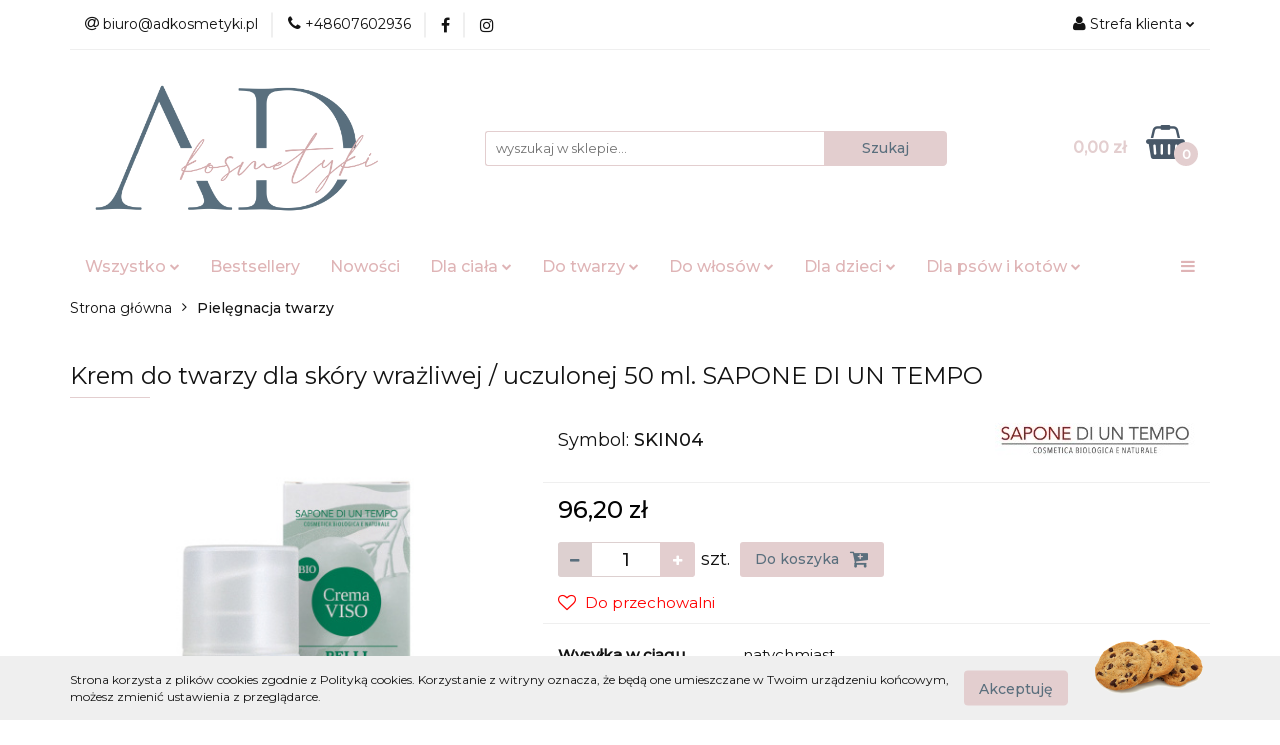

--- FILE ---
content_type: text/html; charset=utf-8
request_url: https://adkosmetyki.store/Krem-do-twarzy-dla-skory-wrazliwej-uczulonej-50-ml-SAPONE-DI-UN-TEMPO-p1087
body_size: 22793
content:
<!DOCTYPE html>
<html lang="pl" currency="PLN"  class=" ">
	<head>
		<meta http-equiv="Content-Type" content="text/html; charset=UTF-8" />
		<meta name="description" content="Krem do twarzy dla skóry wrażliwej / uczulonej 50 ml. SAPONE DI UN TEMPO Cała piękno, które pochodzi z natury. Badania i rozwój w połączeniu z miłością do natury, znajdują swój wyraz w linii kosmetyków do pielęgnacji skóry Sapone di un Tempo, certyfikowan">
		<meta name="keywords" content="Florinda mydła marsylskie,kosmetyki naturalne,mydło,ad kosmetyki adkosmetyki.pl,marsylskie mydła,mydło naturalne,mydła naturalne sklep,ad kosmetyki,higiena,Saponificio,prezent,zestaw mydeł,wyprzedaż,zdrowie,drogeria,twarz,włosy,skóry,parabeny">
					<meta name="generator" content="Sky-Shop">
						<meta name="author" content="AD Kosmetyki - działa na oprogramowaniu sklepów internetowych Sky-Shop.pl">
		<meta name="viewport" content="width=device-width, initial-scale=1.0">
		<meta name="skin_id" content="universal">
		<meta property="og:title" content="Krem do twarzy dla skóry wrażliwej / uczulonej 50 ml. SAPONE DI UN TEMPO - AD Kosmetyki">
		<meta property="og:description" content="Krem do twarzy dla skóry wrażliwej / uczulonej 50 ml. SAPONE DI UN TEMPO Cała piękno, które pochodzi z natury. Badania i rozwój w połączeniu z miłością do natury, znajdują swój wyraz w linii kosmetyków do pielęgnacji skóry Sapone di un Tempo, certyfikowan">
					<meta property="og:image" content="https://adkosmetyki.store/images/kosmetyk/1000-2000/Krem-do-twarzy-dla-skory-wrazliwej-uczulonej-50-ml_%5B1900%5D_568.jpg">
			<meta property="og:image:type" content="image/jpeg">
			<meta property="og:image:width" content="568">
			<meta property="og:image:height" content="568">
			<link rel="image_src" href="https://adkosmetyki.store/images/kosmetyk/1000-2000/Krem-do-twarzy-dla-skory-wrazliwej-uczulonej-50-ml_%5B1900%5D_568.jpg">
							<link rel="shortcut icon" href="/upload/kosmetyk/favicon.ico">
									<link rel="next" href="https://adkosmetyki.store/Krem-do-twarzy-dla-skory-wrazliwej-uczulonej-50-ml-SAPONE-DI-UN-TEMPO-p1087/pa/2#scr">
							<link rel="canonical" href="https://adkosmetyki.store/Krem-do-twarzy-dla-skory-wrazliwej-uczulonej-50-ml-SAPONE-DI-UN-TEMPO-p1087">
						<title>Krem do twarzy dla skóry wrażliwej / uczulonej 50 ml. SAPONE DI UN TEMPO - AD Kosmetyki</title>
		<meta name="google-site-verification" content="jEpPEqb0q6fywxV9GTAE-opeQk_UhewlrkFWoVL4Wyc">

				


    <script type="text/javascript">
        !function(f, b, e, v, n, t, s) {
            if (f.fbq) return;
            n = f.fbq = function() {
                n.callMethod ?
                    n.callMethod.apply(n, arguments) : n.queue.push(arguments)
            };
            if (!f._fbq) f._fbq = n;
            n.push = n;
            n.loaded = !0;
            n.version = '2.0';
            n.queue = [];
            t = b.createElement(e);
            t.async = !0;
            t.src = v;
            s = b.getElementsByTagName(e)[0];
            s.parentNode.insertBefore(t, s)
        }(window,
            document, 'script', 'https://connect.facebook.net/en_US/fbevents.js');
        fbq('init', '');

				fbq('track', 'PageView', {}, { eventID: 'PageView.0439703001769461559' } );
				fbq('track', 'ViewContent', {"value":96.2,"currency":"PLN","content_ids":[1087],"content_type":"product","content_name":"Krem do twarzy dla skóry wrażliwej \/ uczulonej 50 ml. SAPONE DI UN TEMPO"}, { eventID: 'ViewContent.0439703001769461559' } );
		    </script>
    <noscript>
        <img height="1" width="1" src="https://www.facebook.com/tr?id=&ev=&noscript=1">
    </noscript>

<!-- edrone -->



	
        <script async src="https://www.googletagmanager.com/gtag/js?id=G-VMT788VPSW"></script>
    <script>
        window.dataLayer = window.dataLayer || [];
        function gtag(){dataLayer.push(arguments);}
        gtag('js', new Date());

        gtag('config', 'G-VMT788VPSW');
    </script>
	


	<script>
		var GA_4_PRODUCTS_DATA =  [{"item_id":1087,"item_brand":"Sapone di un tempo","item_category":"Piel\u0119gnacja twarzy"}] ;
			</script>







		<script type="text/javascript">

			function imageLoaded(element, target = "prev") {
				let siblingElement;
				if (target === "prev") {
					siblingElement = element.previousElementSibling;
				} else if (target === "link") {
					siblingElement = element.parentElement.previousElementSibling;
				}
				if (siblingElement && (siblingElement.classList.contains("fa") || siblingElement.classList.contains("icon-refresh"))) {
					siblingElement.style.display = "none";
				}
			}
			</script>

        
		<link rel="stylesheet" href="/view/new/userContent/kosmetyk/style.css?v=750">
		<link rel="preconnect" href="https://fonts.googleapis.com">
<link rel="preconnect" href="https://fonts.gstatic.com" crossorigin>
<link href="https://fonts.googleapis.com/css?family=Montserrat:400,500&display=swap" rel="stylesheet">

<meta name="google-site-verification" content="liEVBjOeztBKgsBF2j14YB7bxZJf-NNHKrPGznsXrVA">

<!-- Google Tag Manager -->
<script>(function(w,d,s,l,i){w[l]=w[l]||[];w[l].push({'gtm.start':
new Date().getTime(),event:'gtm.js'});var f=d.getElementsByTagName(s)[0],
j=d.createElement(s),dl=l!='dataLayer'?'&l='+l:'';j.async=true;j.src=
'https://www.googletagmanager.com/gtm.js?id='+i+dl;f.parentNode.insertBefore(j,f);
})(window,document,'script','dataLayer','GTM-5DVWSP2');</script>
<!-- End Google Tag Manager -->

<style>
.heading.inside .title:not(.cart .title){
font-family: "Times New Roman" !important;
text-transform: uppercase !important;
font-weight: 500 !important;
font-size: 28px !important;
}
/*
.heading ul li:after{
height:0px !important;
}
*/
.post-name{
font-family: "Times New Roman";
text-transform: lowercase !important;
font-size: 24px !important;
color: #c7afb0 !important;
}
.post-details{
display:none !important;
}
.newsletter div{
color: #E3CECF !important;
}
.newsletter.mod-newsletter-3 .newsletter-container .newsletter-content .newsletter-form .newsletter-button{
color: #E3CECF !important;
background-color: #516470 !important;
}

.newsletter-content .title{
font-family: "Verdana" !important;
font-weight: bold !important;
text-transform: uppercase !important;
}
.footer-rights{
display: none !important;
}
.product-actions i{
    font-size: 30px !important;
cursor: pointer !important;
}
.product-actions{
text-align:center !important;
}
.cart-header ul{
background-color: #E3CECF !important;
}
.cart-header li{
    padding: 20px 15px !important;
color: white !important;
}
.heading ul li.disable{
opacity:0.75 !important;
color: white !important;
}
.heading ul li.disable .title{
color: white !important;

}
.cart-header li span{
font-weight: bold !important;

}
.cart-header li span:after{
    content: '';
}
.counter-field button{
background-color: #e3cecf !important;

}
.counter-field button:hover{
background-color: #5a6f7d !important;
}

/* CLS */

@media (max-width: 767px) {
	.slider.mod-slider-6 .carousel {
		height: auto;
		min-height: calc(57vw - 30px);
	}
	.slider.mod-slider-6 .carousel .item {
		height: auto;
	}
	.slider.mod-slider-6 .carousel .item img {
		max-width: 100%;
		height: auto;
	}
	.slider.mod-slider-6 .carousel:not(.owl-loaded) .item:not(:first-child) {
		display: none;
	}
	#header.mod-header-2 .sub-header {
		min-height: 94px;
	}
	#header.mod-header-2 .sub-header .logo img {
		height: 78px;
	}
	.product-card .product-gallery {
		min-height: 100vw;
	}
}
@media (min-width: 768px) {
	.product-card.mod-product-card-1 .product-gallery .product-img .item {
		width: 100%;
		padding-bottom: 125%;
		overflow: hidden;
	}
	.product-card.mod-product-card-1 .product-gallery .product-img:not(.owl-loaded) .item img {
		display: none;
	}
}
</style>
<meta name="google-site-verification" content="63q2kpmEpDf_LR87kj3NSiAj78594vhQKdz1AZrjUXk">

<!-- Google Tag Manager -->
<script>(function(w,d,s,l,i){w[l]=w[l]||[];w[l].push({'gtm.start':
new Date().getTime(),event:'gtm.js'});var f=d.getElementsByTagName(s)[0],
j=d.createElement(s),dl=l!='dataLayer'?'&l='+l:'';j.async=true;j.src=
'https://www.googletagmanager.com/gtm.js?id='+i+dl;f.parentNode.insertBefore(j,f);
})(window,document,'script','dataLayer','GTM-5K4RHQX');</script>
<!-- End Google Tag Manager -->
		
		<script src="/view/new/scheme/public/_common/js/libs/promise/promise.min.js"></script>
		<script src="/view/new/scheme/public/_common/js/libs/jquery/jquery.min.js"></script>
		<script src="/view/new/scheme/public/_common/js/libs/angularjs/angularjs.min.js"></script>
	</head>
	<body 		  data-coupon-codes-active="0"
		  data-free-delivery-info-active="1"
		  data-generate-pdf-config="OFF"
		  data-hide-price="0"
		  data-is-user-logged-id="0"
		  data-loyalty-points-active="0"
		  data-cart-simple-info-quantity="0"
		  data-cart-simple-info-price="0,00 zł"
		  data-base="PLN"
		  data-used="PLN|zł"
		  data-rates="'PLN':1"
		  data-decimal-hide="0"
		  data-decimal=","
		  data-thousand=" "
		   data-js-hash="0091d32af9"		  data-gtag-events="true" data-gtag-id="G-VMT788VPSW"		  		  class="		  		  		  		  "
		  		  		  		  		  data-hurt-price-type=""
		  data-hurt-price-text=""
		  		  data-tax="23"
	>
		<!-- Google Tag Manager (noscript) -->
<noscript><iframe src="https://www.googletagmanager.com/ns.html?id=GTM-5DVWSP2"
height="0" width="0" style="display:none;visibility:hidden"></iframe></noscript>
<!-- End Google Tag Manager (noscript) -->

<style>
html, body, element.style {
    font-family: 'Montserrat', sans-serif;
}
.cart.mod-cart-2 .cart-table-footer .cart-table-content .cart-upper {
    font-size: 18px;
}
</style>

<!-- Google Tag Manager (noscript) -->
<noscript><iframe src="https://www.googletagmanager.com/ns.html?id=GTM-5K4RHQX"
height="0" width="0" style="display:none;visibility:hidden"></iframe></noscript>
<!-- End Google Tag Manager (noscript) -->
		
					
<!-- Google Tag Manager (noscript) -->
<noscript>
    <iframe src="https://www.googletagmanager.com/ns.html?id=G-VMT788VPSW"
                  height="0" width="0" style="display:none;visibility:hidden"></iframe>
</noscript>
<!-- End Google Tag Manager (noscript) -->
		


<div id="aria-live" role="alert" aria-live="assertive" class="sr-only">&nbsp;</div>
<main class="skyshop-container" data-ng-app="SkyShopModule">
		

<div data-ng-controller="CartCtrl" data-ng-init="init({type: 'QUICK_CART', turnOffSales: 0})">
		
<md-sidenav ng-cloak md-component-id="mobile-cart" class="md-sidenav-right position-fixed" sidenav-swipe>
    <md-content layout-padding="">
        <div class="dropdown dropdown-quick-cart">
            
  <ul data-ng-if="data.cartSelected || data.hidePrice" class="quick-cart-products-wrapper products">
    <li data-ng-if="!data.cartSelected.items.length" class="quick-cart-empty-wrapper">
      <div class="quick-cart-empty-title">
        Koszyk jest pusty
      </div>
    </li>
    <li data-ng-if="data.cartSelected.items.length && item.type !== 'GRATIS_PRODUCT'" class="quick-cart-products__item" data-nosnippet data-ng-repeat="item in data.cartSelected.items track by item.id">
      <div class="container-fluid">
        <div class="row product">
          <div>
            <button data-ng-click="openProductPage(item.product)" data-ng-disabled="isApiPending">
              <img class="product-image"
                   data-ng-srcset="[{[item.product.photo.url]}] 125w"
                   sizes="(max-width: 1200px) 125px, 125px"
                   data-ng-src="[{[item.product.photo.url]}]"
                   alt="[{[item.product.name]}]"/>
            </button>
          </div>
          <div>
            <button data-ng-click="openProductPage(item.product)" data-ng-disabled="isApiPending">
              <span class="product-name" data-ng-bind="item.product.name"></span>
            </button>
            <span class="product-total">
            <span data-ng-bind="item.quantity"></span> x <span data-ng-bind-html="item.unitPriceSummary | priceFormat:''"></span>
          </span>
          </div>
          <div>
            <i class="close-shape"
               is-disabled="isApiPending"
               remove-list-item
               parent-selector-to-remove="'li'"
               collapse-animation="true"
               click="deleteCartItem(item.id)"></i>
          </div>
        </div>
      </div>
    </li>
  </ul>
  <div data-ng-if="data.cartSelected || data.hidePrice" class="quick-cart-products-actions">
    <div class="quick-cart-products-actions__summary">
      <div data-ng-if="cartFinalDiscountByFreeDelivery() || (data.cartFreeDelivery && data.cartFreeDelivery.status !== data.cartFreeDeliveryStatuses.NOT_AVAILABLE)" class="quick-cart-products-actions__summary-delivery">
        <div data-ng-if="!cartFinalDiscountByFreeDelivery()  && data.cartFreeDelivery.missingAmount > 0" class="summary-element cart-is-free-shipment">
          <span>Do bezpłatnej dostawy brakuje</span>
          <span data-ng-bind-html="data.cartFreeDelivery | priceFormat: ''">-,--</span>
        </div>
        <div data-ng-if="cartFinalDiscountByFreeDelivery() || data.cartFreeDelivery.missingAmount <= 0" class="summary-element free-shipment-wrapper">
          <i class="fa fa-truck"></i>
          <span class="value-upper free-shipment-info">Darmowa dostawa!</span>
        </div>
        <div>
        </div>
      </div>

      <div class="quick-cart-products-actions__summary-total-price">
        <span>Suma </span>
        <span data-ng-if="!data.hidePrice" class="value" data-ng-bind-html="data.cartSelected.priceSummary | priceFormat:'':true">0,00 zł</span>
        <span data-ng-if="data.hidePrice" class="hide-price-text"></span>
      </div>
            <div class="quick-cart-products-actions__summary-discount-info" data-ng-if="data.cartSelected.priceSummary.final.gross != data.cartSelected.priceSummary.base.gross">
        <small>Cena uwzględnia rabaty</small>
      </div>
    </div>
    <button data-ng-disabled="isApiPending" type="button" class="btn btn-primary btn-block" data-ng-click="goToCart()">
      Otwórz koszyk
    </button>
  </div>
  <!--googleon: all-->
        </div>
    </md-content>
</md-sidenav>		<header id="header" class="mod-header-2 ">
				
<section class="cookies hidden bottom">
  <div class="container">
    <div class="row">
      <div class="col-xs-8">
        <span>Strona korzysta z plików cookies zgodnie z Polityką cookies. Korzystanie z witryny oznacza, że będą one umieszczane w Twoim urządzeniu końcowym, możesz zmienić ustawienia z przeglądarce.</span>
      </div>
      <div class="col-xs-4">
        <button type="button" class="btn btn-primary core_acceptCookies">Akceptuję</button>
        <div class="cookie-bg-block" style="background-image: url('/view/new/scheme/public/_common/img/cookies.png')"></div>
      </div>
    </div>
  </div>
</section>
				
<section class="mobile-search">
  <span class="title">Szukaj</span>
  <i class="close-shape"></i>
    <form method="GET" action="/category/#top">
      <div class="row">
        <div class="mobile-search-input-wrapper clearbox">
          <input class="input-field " type="text" name="q" product-per-page="4" value="" placeholder="wyszukaj w sklepie..." autocomplete="off"  />
          <i class="clearbox_button"></i>
                  </div>
        <div class="mobile-search-btn-wrapper">
          <input type="submit" value="Szukaj" class="btn btn-primary btn-block">
        </div>
      </div>
          </form>
</section>
		<div class="header_inner_wrapper">
			
			<section class="top_bar">
				<div class="sky-container">
					<div class="top_bar_inner_wrapper">
						<div class="top_bar_item left">
							
<div class="top_bar_item_list_wrapper">
  <ul class="top_bar_item_list">
        <li data-type="email" class="top_bar_item_list_item hidden-on-mobile" id="top_bar_item_list_item_email">
                  <a href="mailto:biuro@adkosmetyki.pl">
            <div class="top_bar_item_list_item_icon" id="top_bar_item_list_item_email_icon">
              <span class="helper-icon">
                <i class="fa fa-at"></i>
              </span>
            </div>
            <span class="helper-text">
              biuro@adkosmetyki.pl
            </span>
          </a>
                  </li>
              <li data-type="phone" class="top_bar_item_list_item hidden-on-mobile" id="top_bar_item_list_item_phone">
                      <a href="tel:+48607602936">
              <div class="top_bar_item_list_item_icon" id="top_bar_item_list_item_phone_icon">
                <span class="helper-icon">
                  <i class="fa fa-phone"></i>
                </span>
              </div>
              <span class="helper-text">
                +48607602936
              </span>
            </a>
                </li>
                      <li data-type="social-sm_facebook" class="top_bar_item_list_item top_bar_item_list_item_social_media hidden-on-mobile" ng-non-bindable>
            <a href="https://www.facebook.com/adkosmetyki/" rel="nofollow" target="_blank">
                <div class="top_bar_item_list_item_social_media">
                                    <span class="top_bar_item_list_item_social_media_icon" id="top_bar_item_list_item_social_media_icon_fb">
                    <i class="fa fa-facebook"></i>
                  </span>
                                  </div>
            </a>
        </li>
                        <li data-type="social-sm_instagram" class="top_bar_item_list_item top_bar_item_list_item_social_media hidden-on-mobile" ng-non-bindable>
            <a href="https://www.instagram.com/ad_kosmetyki/" rel="nofollow" target="_blank">
                <div class="top_bar_item_list_item_social_media">
                                    <span class="top_bar_item_list_item_social_media_icon" id="top_bar_item_list_item_social_media_icon_ig">
                    <i class="fa fa-instagram"></i>
                  </span>
                                  </div>
            </a>
        </li>
                                                                                                                                  <li id="mobile-open-contact" class="top_bar_item_list_item top_bar_item_list_item_contact hidden-on-desktop">
          <a href="#">
            <div class="top_bar_item_list_item_item_social_envelope_icon">
              <span class="helper-icon">
                <i class="fa fa-envelope"></i>
              </span>
              <span class="helper-arrow">
                <i class="fa fa-chevron-down"></i>
              </span>
            </div>
          </a>
      </li>
      </ul>
</div>						</div>
						<div class="top_bar_item right">
							
<div class="top_bar_item_list_wrapper">
    <ul class="top_bar_item_list">
                        <li class="top_bar_item_list_item user-menu">
            
  <div class="header_top_bar_social_user_icon">
    <span class="helper-icon">
      <i class="fa fa-user"></i>
    </span>
          <span class="hidden-on-mobile">
        Strefa klienta
      </span>
      <span class="helper-arrow">
        <i class="fa fa-chevron-down"></i>      </span> 
  </div>
  <div class="dropdown">
    <ul>
      <li>
        <a href="/login/">Zaloguj się</a>
      </li>
      <li>
        <a href="/register/">Zarejestruj się</a>
      </li>
            <li>
        <a href="/ticket/add/" rel="nofollow">Dodaj zgłoszenie</a>
      </li>
          </ul>
  </div>
        </li>
                    <li cy-data="headerCart" data-ng-click="openMobileCart($event)" data-ng-mouseenter="loadMobileCart()" class="top_bar_item_list_item quick-cart  hidden-on-desktop ">
                <div class="top_bar_item_list_item_cart_icon">
                    <span class="helper-icon">
                        <i class="fa fa-shopping-basket"></i>
                    </span>
                    <span class="helper-text">
                        Koszyk
                    </span>
                    <span class="helper-text-amount">
                        <span class="helper-cart-left-bracket">(</span>
                        <span data-ng-bind="data.cartAmount">0</span>
                        <span class="helper-cart-right-bracket">)</span>
                    </span>
                    <span class="helper-arrow">
                        <i class="fa fa-chevron-down"></i>
                    </span>
                </div>
                                <div data-ng-if="data.initCartAmount" class="dropdown dropdown-quick-cart">
                    
  <ul data-ng-if="data.cartSelected || data.hidePrice" class="quick-cart-products-wrapper products">
    <li data-ng-if="!data.cartSelected.items.length" class="quick-cart-empty-wrapper">
      <div class="quick-cart-empty-title">
        Koszyk jest pusty
      </div>
    </li>
    <li data-ng-if="data.cartSelected.items.length && item.type !== 'GRATIS_PRODUCT'" class="quick-cart-products__item" data-nosnippet data-ng-repeat="item in data.cartSelected.items track by item.id">
      <div class="container-fluid">
        <div class="row product">
          <div>
            <button data-ng-click="openProductPage(item.product)" data-ng-disabled="isApiPending">
              <img class="product-image"
                   data-ng-srcset="[{[item.product.photo.url]}] 125w"
                   sizes="(max-width: 1200px) 125px, 125px"
                   data-ng-src="[{[item.product.photo.url]}]"
                   alt="[{[item.product.name]}]"/>
            </button>
          </div>
          <div>
            <button data-ng-click="openProductPage(item.product)" data-ng-disabled="isApiPending">
              <span class="product-name" data-ng-bind="item.product.name"></span>
            </button>
            <span class="product-total">
            <span data-ng-bind="item.quantity"></span> x <span data-ng-bind-html="item.unitPriceSummary | priceFormat:''"></span>
          </span>
          </div>
          <div>
            <i class="close-shape"
               is-disabled="isApiPending"
               remove-list-item
               parent-selector-to-remove="'li'"
               collapse-animation="true"
               click="deleteCartItem(item.id)"></i>
          </div>
        </div>
      </div>
    </li>
  </ul>
  <div data-ng-if="data.cartSelected || data.hidePrice" class="quick-cart-products-actions">
    <div class="quick-cart-products-actions__summary">
      <div data-ng-if="cartFinalDiscountByFreeDelivery() || (data.cartFreeDelivery && data.cartFreeDelivery.status !== data.cartFreeDeliveryStatuses.NOT_AVAILABLE)" class="quick-cart-products-actions__summary-delivery">
        <div data-ng-if="!cartFinalDiscountByFreeDelivery()  && data.cartFreeDelivery.missingAmount > 0" class="summary-element cart-is-free-shipment">
          <span>Do bezpłatnej dostawy brakuje</span>
          <span data-ng-bind-html="data.cartFreeDelivery | priceFormat: ''">-,--</span>
        </div>
        <div data-ng-if="cartFinalDiscountByFreeDelivery() || data.cartFreeDelivery.missingAmount <= 0" class="summary-element free-shipment-wrapper">
          <i class="fa fa-truck"></i>
          <span class="value-upper free-shipment-info">Darmowa dostawa!</span>
        </div>
        <div>
        </div>
      </div>

      <div class="quick-cart-products-actions__summary-total-price">
        <span>Suma </span>
        <span data-ng-if="!data.hidePrice" class="value" data-ng-bind-html="data.cartSelected.priceSummary | priceFormat:'':true">0,00 zł</span>
        <span data-ng-if="data.hidePrice" class="hide-price-text"></span>
      </div>
            <div class="quick-cart-products-actions__summary-discount-info" data-ng-if="data.cartSelected.priceSummary.final.gross != data.cartSelected.priceSummary.base.gross">
        <small>Cena uwzględnia rabaty</small>
      </div>
    </div>
    <button data-ng-disabled="isApiPending" type="button" class="btn btn-primary btn-block" data-ng-click="goToCart()">
      Otwórz koszyk
    </button>
  </div>
  <!--googleon: all-->
                </div>
                            </li>
            </ul>
</div>
						</div>
					</div>
				</div>
			</section>
			<section class="header_middle_content">
				<div class="sky-container">
					<div class="header_middle_content_inner_wrapper">
						<a href="/" class="header_middle_content_logo">
							<img src="/upload/kosmetyk/logos//ADkosmetykiLogo.png" data-src-old-browser="" alt=" AD Kosmetyki " />
						</a>
						<ul class="mobile-actions">
							<li id="mobile-open-search">
								<i class="fa fa-search"></i>
							</li>
							<li id="mobile-open-menu">
								<i class="fa fa-bars"></i>
							</li>
						</ul>
						<div class="header_middle_content_searchbox search-box ">
							<form method="GET" action="/category/#top">
								<div class="header_middle_content_searchbox_input_wrapper">
									<input cy-data="headerSearch" class="input-field " type="text" name="q" value="" placeholder="wyszukaj w sklepie..." autocomplete="off"  />
																	</div>
								<div class="header_middle_content_searchbox_button_wrapper">
									<input type="submit" value="Szukaj" class="btn btn-primary btn-block">
																	</div>
							</form>
						</div>
												
<div cy-data="headerCart" class="header_middle_content_quick_cart_wrapper quick-cart">
  <a data-ng-click="openMobileCart($event)" data-ng-mouseenter="loadMobileCart()" href="/cart/" class="header_middle_content_quick_cart" rel="nofollow">
    <div class="header_middle_content_quick_cart_price price"><span data-ng-bind-html="data.cartPriceSummary | priceFormat:'':false:'final':'0,00 zł'">0,00 zł</span></div>
    <i class="fa fa-shopping-basket"></i>
    <div class="header_middle_content_quick_cart_counter counter"><span data-ng-bind="data.cartAmount">0</span></div>
  </a>
    <div ng-cloak data-ng-if="data.initCartAmount" class="dropdown dropdown-quick-cart">
    
  <ul data-ng-if="data.cartSelected || data.hidePrice" class="quick-cart-products-wrapper products">
    <li data-ng-if="!data.cartSelected.items.length" class="quick-cart-empty-wrapper">
      <div class="quick-cart-empty-title">
        Koszyk jest pusty
      </div>
    </li>
    <li data-ng-if="data.cartSelected.items.length && item.type !== 'GRATIS_PRODUCT'" class="quick-cart-products__item" data-nosnippet data-ng-repeat="item in data.cartSelected.items track by item.id">
      <div class="container-fluid">
        <div class="row product">
          <div>
            <button data-ng-click="openProductPage(item.product)" data-ng-disabled="isApiPending">
              <img class="product-image"
                   data-ng-srcset="[{[item.product.photo.url]}] 125w"
                   sizes="(max-width: 1200px) 125px, 125px"
                   data-ng-src="[{[item.product.photo.url]}]"
                   alt="[{[item.product.name]}]"/>
            </button>
          </div>
          <div>
            <button data-ng-click="openProductPage(item.product)" data-ng-disabled="isApiPending">
              <span class="product-name" data-ng-bind="item.product.name"></span>
            </button>
            <span class="product-total">
            <span data-ng-bind="item.quantity"></span> x <span data-ng-bind-html="item.unitPriceSummary | priceFormat:''"></span>
          </span>
          </div>
          <div>
            <i class="close-shape"
               is-disabled="isApiPending"
               remove-list-item
               parent-selector-to-remove="'li'"
               collapse-animation="true"
               click="deleteCartItem(item.id)"></i>
          </div>
        </div>
      </div>
    </li>
  </ul>
  <div data-ng-if="data.cartSelected || data.hidePrice" class="quick-cart-products-actions">
    <div class="quick-cart-products-actions__summary">
      <div data-ng-if="cartFinalDiscountByFreeDelivery() || (data.cartFreeDelivery && data.cartFreeDelivery.status !== data.cartFreeDeliveryStatuses.NOT_AVAILABLE)" class="quick-cart-products-actions__summary-delivery">
        <div data-ng-if="!cartFinalDiscountByFreeDelivery()  && data.cartFreeDelivery.missingAmount > 0" class="summary-element cart-is-free-shipment">
          <span>Do bezpłatnej dostawy brakuje</span>
          <span data-ng-bind-html="data.cartFreeDelivery | priceFormat: ''">-,--</span>
        </div>
        <div data-ng-if="cartFinalDiscountByFreeDelivery() || data.cartFreeDelivery.missingAmount <= 0" class="summary-element free-shipment-wrapper">
          <i class="fa fa-truck"></i>
          <span class="value-upper free-shipment-info">Darmowa dostawa!</span>
        </div>
        <div>
        </div>
      </div>

      <div class="quick-cart-products-actions__summary-total-price">
        <span>Suma </span>
        <span data-ng-if="!data.hidePrice" class="value" data-ng-bind-html="data.cartSelected.priceSummary | priceFormat:'':true">0,00 zł</span>
        <span data-ng-if="data.hidePrice" class="hide-price-text"></span>
      </div>
            <div class="quick-cart-products-actions__summary-discount-info" data-ng-if="data.cartSelected.priceSummary.final.gross != data.cartSelected.priceSummary.base.gross">
        <small>Cena uwzględnia rabaty</small>
      </div>
    </div>
    <button data-ng-disabled="isApiPending" type="button" class="btn btn-primary btn-block" data-ng-click="goToCart()">
      Otwórz koszyk
    </button>
  </div>
  <!--googleon: all-->
  </div>
  
</div>											</div>
				</div>
			</section>
			<section class="menu-wrapper">
				<div class="sky-container">
					<div class="menu smart-menu menu-calculate" data-action="inline">
						<ul class="header_bottom_content_list">
							
    <li class="header_bottom_content_list_item full-width ">
              <a class="header_bottom_content_list_item_anchor">
              Wszystko
        <span class="helper-arrow">
          <i class="fa fa-chevron-down"></i>
        </span>
      </a>
      <div class="dropdown">
        <div class="row">
                                    <div class="col-xs-12 col-sm-4 col-md-3">
                <div class="cat-title more">
                  <a href="/kosmetyki_do_ciala">Pielęgnacja ciała</a>
                </div>
                                  <ul class="header_bottom_content_list_dropdown">
                                          <li class="header_bottom_content_list_dropdown_item">
                        <a href="/mydla">Mydła w kostce</a>
                      </li>
                                          <li class="header_bottom_content_list_dropdown_item">
                        <a href="/naturalne_mydla_w_plynie">Mydła w płynie</a>
                      </li>
                                          <li class="header_bottom_content_list_dropdown_item">
                        <a href="/plyny_do_kapieli">Płyny do kąpieli</a>
                      </li>
                                          <li class="header_bottom_content_list_dropdown_item">
                        <a href="/zele_pod_prysznic">Żele pod prysznic</a>
                      </li>
                                          <li class="header_bottom_content_list_dropdown_item">
                        <a href="/Higiena-jamy-ustnej-c162">Higiena jamy ustnej</a>
                      </li>
                                          <li class="header_bottom_content_list_dropdown_item">
                        <a href="/mleczka_i_balsamy">Mleczka i balsamy</a>
                      </li>
                                          <li class="header_bottom_content_list_dropdown_item">
                        <a href="/kremy_do_rak">Kremy do rąk</a>
                      </li>
                                          <li class="header_bottom_content_list_dropdown_item">
                        <a href="/kapiel_i_prysznic">Olejki do ciała</a>
                      </li>
                                          <li class="header_bottom_content_list_dropdown_item">
                        <a href="/Dezodoranty-c77">Dezodoranty</a>
                      </li>
                                          <li class="header_bottom_content_list_dropdown_item">
                        <a href="/Wody-toaletowe-c137">Wody toaletowe</a>
                      </li>
                                          <li class="header_bottom_content_list_dropdown_item">
                        <a href="/Pillingi-c157">Pillingi</a>
                      </li>
                                      </ul>
                              </div>
                          <div class="col-xs-12 col-sm-4 col-md-3">
                <div class="cat-title more">
                  <a href="/kosmetyki_do_wlosow">Kosmetyki do włosów</a>
                </div>
                                  <ul class="header_bottom_content_list_dropdown">
                                          <li class="header_bottom_content_list_dropdown_item">
                        <a href="/szampony_do_wlosow_aleppo">Szampony do włosów Aleppo</a>
                      </li>
                                          <li class="header_bottom_content_list_dropdown_item">
                        <a href="/organiczny-szampon-w-kostce">Organiczny szampon w kostce</a>
                      </li>
                                          <li class="header_bottom_content_list_dropdown_item">
                        <a href="/Szampony_suche_w_pudrze">Szampony suche w pudrze</a>
                      </li>
                                          <li class="header_bottom_content_list_dropdown_item">
                        <a href="/Szampony-do-wlosow-c136">Szampony do włosów</a>
                      </li>
                                          <li class="header_bottom_content_list_dropdown_item">
                        <a href="/Olejki-c154">Olejki</a>
                      </li>
                                          <li class="header_bottom_content_list_dropdown_item">
                        <a href="/Balsam-do-wlosow-c153">Balsam do włosów</a>
                      </li>
                                      </ul>
                              </div>
                          <div class="col-xs-12 col-sm-4 col-md-3">
                <div class="cat-title more">
                  <a href="/kosmetyki_do_pielegnacji-twarzy">Pielęgnacja twarzy</a>
                </div>
                                  <ul class="header_bottom_content_list_dropdown">
                                          <li class="header_bottom_content_list_dropdown_item">
                        <a href="/krem_do_twarzy">Kremy do twarzy</a>
                      </li>
                                          <li class="header_bottom_content_list_dropdown_item">
                        <a href="/serum">Serum do twarzy</a>
                      </li>
                                          <li class="header_bottom_content_list_dropdown_item">
                        <a href="/olejki_do_twarzy">Maseczki</a>
                      </li>
                                          <li class="header_bottom_content_list_dropdown_item">
                        <a href="/maseczki_do_twarzy">Demakijaż</a>
                      </li>
                                          <li class="header_bottom_content_list_dropdown_item">
                        <a href="/Olejki-kosmetyczne-c152">Olejki kosmetyczne</a>
                      </li>
                                          <li class="header_bottom_content_list_dropdown_item">
                        <a href="/Kosmetyki-przeciwstarzeniowe-c156">Kosmetyki przeciwstarzeniowe</a>
                      </li>
                                      </ul>
                              </div>
                          <div class="col-xs-12 col-sm-4 col-md-3">
                <div class="cat-title more">
                  <a href="/akcesoria">Akcesoria</a>
                </div>
                                  <ul class="header_bottom_content_list_dropdown">
                                          <li class="header_bottom_content_list_dropdown_item">
                        <a href="/gabki_w_ksztalcie_owocow">Gąbki do mycia</a>
                      </li>
                                          <li class="header_bottom_content_list_dropdown_item">
                        <a href="/swieczki_w_ksztalcie_owocow">Świeczki w kształcie owoców</a>
                      </li>
                                          <li class="header_bottom_content_list_dropdown_item">
                        <a href="/zapachy_do_pomieszczen">Zapachy do pomieszczeń</a>
                      </li>
                                          <li class="header_bottom_content_list_dropdown_item">
                        <a href="/reczniki">Ręczniki</a>
                      </li>
                                          <li class="header_bottom_content_list_dropdown_item">
                        <a href="/Naturalne-srodki-przeciw-owadom-c158">Naturalne środki przeciw owadom</a>
                      </li>
                                      </ul>
                              </div>
                          <div class="col-xs-12 col-sm-4 col-md-3">
                <div class="cat-title more">
                  <a href="/zestawy_prezentowe">Prezenty</a>
                </div>
                                  <ul class="header_bottom_content_list_dropdown">
                                          <li class="header_bottom_content_list_dropdown_item">
                        <a href="/zestaw_dla_kobiet">Prezent dla kobiet</a>
                      </li>
                                          <li class="header_bottom_content_list_dropdown_item">
                        <a href="/zestaw_dla_mezczyzn">Prezent dla mężczyzn</a>
                      </li>
                                          <li class="header_bottom_content_list_dropdown_item">
                        <a href="/zestawy-mydel">Zestawy mydeł</a>
                      </li>
                                          <li class="header_bottom_content_list_dropdown_item">
                        <a href="/Boze-Narodzenie-c160">Boże Narodzenie</a>
                      </li>
                                      </ul>
                              </div>
                          <div class="col-xs-12 col-sm-4 col-md-3">
                <div class="cat-title ">
                  <a href="/Srodki-dezynfekujace-i-czyszczace-c109">Środki dezynfekujące i czyszczące</a>
                </div>
                              </div>
                          <div class="col-xs-12 col-sm-4 col-md-3">
                <div class="cat-title more">
                  <a href="/Perfumy-c120">Perfumy</a>
                </div>
                                  <ul class="header_bottom_content_list_dropdown">
                                          <li class="header_bottom_content_list_dropdown_item">
                        <a href="/Dla-mezczyzn-c121">Dla mężczyzn</a>
                      </li>
                                          <li class="header_bottom_content_list_dropdown_item">
                        <a href="/Dla-kobiet-c122">Dla kobiet</a>
                      </li>
                                      </ul>
                              </div>
                          <div class="col-xs-12 col-sm-4 col-md-3">
                <div class="cat-title more">
                  <a href="/Dla-dzieci-c111">Dla dzieci</a>
                </div>
                                  <ul class="header_bottom_content_list_dropdown">
                                          <li class="header_bottom_content_list_dropdown_item">
                        <a href="/Mydla-c112">Mydła</a>
                      </li>
                                          <li class="header_bottom_content_list_dropdown_item">
                        <a href="/Gabki-c113">Gąbki</a>
                      </li>
                                          <li class="header_bottom_content_list_dropdown_item">
                        <a href="/Szampony-c115">Szampony</a>
                      </li>
                                      </ul>
                              </div>
                          <div class="col-xs-12 col-sm-4 col-md-3">
                <div class="cat-title more">
                  <a href="/Dla-psow-i-kotow-c164">Dla psów i kotów</a>
                </div>
                                  <ul class="header_bottom_content_list_dropdown">
                                          <li class="header_bottom_content_list_dropdown_item">
                        <a href="/Kosmetyki-c166">Kosmetyki</a>
                      </li>
                                          <li class="header_bottom_content_list_dropdown_item">
                        <a href="/Akcesoria-c165">Akcesoria</a>
                      </li>
                                      </ul>
                              </div>
                          <div class="col-xs-12 col-sm-4 col-md-3">
                <div class="cat-title more">
                  <a href="/Marki-c123">Marki</a>
                </div>
                                  <ul class="header_bottom_content_list_dropdown">
                                          <li class="header_bottom_content_list_dropdown_item">
                        <a href="/Florinda-c127">Florinda</a>
                      </li>
                                          <li class="header_bottom_content_list_dropdown_item">
                        <a href="/La-dispensa-c130">La dispensa</a>
                      </li>
                                          <li class="header_bottom_content_list_dropdown_item">
                        <a href="/Saponificio-c124">Saponificio</a>
                      </li>
                                          <li class="header_bottom_content_list_dropdown_item">
                        <a href="/Sapone-di-un-tempo-c150">Sapone di un tempo</a>
                      </li>
                                          <li class="header_bottom_content_list_dropdown_item">
                        <a href="/Fleurance-Nature-c161">Fleurance Nature</a>
                      </li>
                                          <li class="header_bottom_content_list_dropdown_item">
                        <a href="/MA-PROVENCE-c128">MA PROVENCE</a>
                      </li>
                                          <li class="header_bottom_content_list_dropdown_item">
                        <a href="/Tade-c126">Tade</a>
                      </li>
                                          <li class="header_bottom_content_list_dropdown_item">
                        <a href="/Gori-1919-c125">Gori 1919</a>
                      </li>
                                          <li class="header_bottom_content_list_dropdown_item">
                        <a href="/Martini-Spa-c129">Martini Spa</a>
                      </li>
                                          <li class="header_bottom_content_list_dropdown_item">
                        <a href="/Mary-Rose-c151">Mary Rose</a>
                      </li>
                                          <li class="header_bottom_content_list_dropdown_item">
                        <a href="/Record-c163">Record</a>
                      </li>
                                          <li class="header_bottom_content_list_dropdown_item">
                        <a href="/Buddycare-c167">Buddycare</a>
                      </li>
                                          <li class="header_bottom_content_list_dropdown_item">
                        <a href="/Lorenay-c168">Lorenay</a>
                      </li>
                                      </ul>
                              </div>
                              </div>
      </div>
    </li>
        
          <li class="header_bottom_content_list_dropdown_item">
      <a class="header_bottom_content_list_item_anchor" href="/category/c/bestseller" >
        Bestsellery
      </a>
    </li>
  
          <li class="header_bottom_content_list_dropdown_item">
      <a class="header_bottom_content_list_item_anchor" href="/category/c/new" >
        Nowości
      </a>
    </li>
  
    <li class="header_bottom_content_list_item full-width ">
              <a class="header_bottom_content_list_item_anchor" href="https://adkosmetyki.store/kosmetyki_do_ciala">
              Dla ciała
        <span class="helper-arrow">
          <i class="fa fa-chevron-down"></i>
        </span>
      </a>
      <div class="dropdown">
        <div class="row">
                                                    <div class="col-xs-12 col-sm-4 col-md-3">
                  <div class="cat-title more">
                    <a href="/kosmetyki_do_ciala">Pielęgnacja ciała</a>
                  </div>
                                      <ul class="header_bottom_content_list_dropdown">
                                              <li class="header_bottom_content_list_dropdown_item">
                          <a href="/mydla">Mydła w kostce</a>
                        </li>
                                              <li class="header_bottom_content_list_dropdown_item">
                          <a href="/naturalne_mydla_w_plynie">Mydła w płynie</a>
                        </li>
                                              <li class="header_bottom_content_list_dropdown_item">
                          <a href="/plyny_do_kapieli">Płyny do kąpieli</a>
                        </li>
                                              <li class="header_bottom_content_list_dropdown_item">
                          <a href="/zele_pod_prysznic">Żele pod prysznic</a>
                        </li>
                                              <li class="header_bottom_content_list_dropdown_item">
                          <a href="/Higiena-jamy-ustnej-c162">Higiena jamy ustnej</a>
                        </li>
                                              <li class="header_bottom_content_list_dropdown_item">
                          <a href="/mleczka_i_balsamy">Mleczka i balsamy</a>
                        </li>
                                              <li class="header_bottom_content_list_dropdown_item">
                          <a href="/kremy_do_rak">Kremy do rąk</a>
                        </li>
                                              <li class="header_bottom_content_list_dropdown_item">
                          <a href="/kapiel_i_prysznic">Olejki do ciała</a>
                        </li>
                                              <li class="header_bottom_content_list_dropdown_item">
                          <a href="/Dezodoranty-c77">Dezodoranty</a>
                        </li>
                                              <li class="header_bottom_content_list_dropdown_item">
                          <a href="/Wody-toaletowe-c137">Wody toaletowe</a>
                        </li>
                                              <li class="header_bottom_content_list_dropdown_item">
                          <a href="/Pillingi-c157">Pillingi</a>
                        </li>
                                          </ul>
                                  </div>
                                            </div>
      </div>
    </li>
        
    <li class="header_bottom_content_list_item full-width ">
              <a class="header_bottom_content_list_item_anchor" href="https://adkosmetyki.store/kosmetyki_do_pielegnacji-twarzy">
              Do twarzy
        <span class="helper-arrow">
          <i class="fa fa-chevron-down"></i>
        </span>
      </a>
      <div class="dropdown">
        <div class="row">
                                                    <div class="col-xs-12 col-sm-4 col-md-3">
                  <div class="cat-title more">
                    <a href="/kosmetyki_do_pielegnacji-twarzy">Pielęgnacja twarzy</a>
                  </div>
                                      <ul class="header_bottom_content_list_dropdown">
                                              <li class="header_bottom_content_list_dropdown_item">
                          <a href="/krem_do_twarzy">Kremy do twarzy</a>
                        </li>
                                              <li class="header_bottom_content_list_dropdown_item">
                          <a href="/serum">Serum do twarzy</a>
                        </li>
                                              <li class="header_bottom_content_list_dropdown_item">
                          <a href="/olejki_do_twarzy">Maseczki</a>
                        </li>
                                              <li class="header_bottom_content_list_dropdown_item">
                          <a href="/maseczki_do_twarzy">Demakijaż</a>
                        </li>
                                              <li class="header_bottom_content_list_dropdown_item">
                          <a href="/Olejki-kosmetyczne-c152">Olejki kosmetyczne</a>
                        </li>
                                              <li class="header_bottom_content_list_dropdown_item">
                          <a href="/Kosmetyki-przeciwstarzeniowe-c156">Kosmetyki przeciwstarzeniowe</a>
                        </li>
                                          </ul>
                                  </div>
                                            </div>
      </div>
    </li>
        
    <li class="header_bottom_content_list_item full-width ">
              <a class="header_bottom_content_list_item_anchor" href="https://adkosmetyki.store/kosmetyki_do_wlosow">
              Do włosów
        <span class="helper-arrow">
          <i class="fa fa-chevron-down"></i>
        </span>
      </a>
      <div class="dropdown">
        <div class="row">
                                                    <div class="col-xs-12 col-sm-4 col-md-3">
                  <div class="cat-title more">
                    <a href="/kosmetyki_do_wlosow">Kosmetyki do włosów</a>
                  </div>
                                      <ul class="header_bottom_content_list_dropdown">
                                              <li class="header_bottom_content_list_dropdown_item">
                          <a href="/szampony_do_wlosow_aleppo">Szampony do włosów Aleppo</a>
                        </li>
                                              <li class="header_bottom_content_list_dropdown_item">
                          <a href="/organiczny-szampon-w-kostce">Organiczny szampon w kostce</a>
                        </li>
                                              <li class="header_bottom_content_list_dropdown_item">
                          <a href="/Szampony_suche_w_pudrze">Szampony suche w pudrze</a>
                        </li>
                                              <li class="header_bottom_content_list_dropdown_item">
                          <a href="/Szampony-do-wlosow-c136">Szampony do włosów</a>
                        </li>
                                              <li class="header_bottom_content_list_dropdown_item">
                          <a href="/Olejki-c154">Olejki</a>
                        </li>
                                              <li class="header_bottom_content_list_dropdown_item">
                          <a href="/Balsam-do-wlosow-c153">Balsam do włosów</a>
                        </li>
                                          </ul>
                                  </div>
                                            </div>
      </div>
    </li>
        
    <li class="header_bottom_content_list_item full-width ">
              <a class="header_bottom_content_list_item_anchor" href="https://adkosmetyki.store/dla-dzieci-c111">
              Dla dzieci
        <span class="helper-arrow">
          <i class="fa fa-chevron-down"></i>
        </span>
      </a>
      <div class="dropdown">
        <div class="row">
                                                    <div class="col-xs-12 col-sm-4 col-md-3">
                  <div class="cat-title ">
                    <a href="/gabki_w_ksztalcie_owocow">Gąbki do mycia</a>
                  </div>
                                  </div>
                                            </div>
      </div>
    </li>
        
    <li class="header_bottom_content_list_item full-width ">
              <a class="header_bottom_content_list_item_anchor" href="https://adkosmetyki.store/Kosmetyki-c164">
              Dla psów i kotów
        <span class="helper-arrow">
          <i class="fa fa-chevron-down"></i>
        </span>
      </a>
      <div class="dropdown">
        <div class="row">
                                                    <div class="col-xs-12 col-sm-4 col-md-3">
                  <div class="cat-title more">
                    <a href="/Dla-psow-i-kotow-c164">Dla psów i kotów</a>
                  </div>
                                      <ul class="header_bottom_content_list_dropdown">
                                              <li class="header_bottom_content_list_dropdown_item">
                          <a href="/Kosmetyki-c166">Kosmetyki</a>
                        </li>
                                              <li class="header_bottom_content_list_dropdown_item">
                          <a href="/Akcesoria-c165">Akcesoria</a>
                        </li>
                                          </ul>
                                  </div>
                                                        <div class="col-xs-12 col-sm-4 col-md-3">
                  <div class="cat-title ">
                    <a href="/Kosmetyki-c166">Kosmetyki</a>
                  </div>
                                  </div>
                                                        <div class="col-xs-12 col-sm-4 col-md-3">
                  <div class="cat-title ">
                    <a href="/Akcesoria-c165">Akcesoria</a>
                  </div>
                                  </div>
                                            </div>
      </div>
    </li>
        
    <li class="header_bottom_content_list_item full-width ">
              <a class="header_bottom_content_list_item_anchor" href="https://adkosmetyki.store/zestawy_prezentowe">
              Prezenty
        <span class="helper-arrow">
          <i class="fa fa-chevron-down"></i>
        </span>
      </a>
      <div class="dropdown">
        <div class="row">
                                                    <div class="col-xs-12 col-sm-4 col-md-3">
                  <div class="cat-title more">
                    <a href="/zestawy_prezentowe">Prezenty</a>
                  </div>
                                      <ul class="header_bottom_content_list_dropdown">
                                              <li class="header_bottom_content_list_dropdown_item">
                          <a href="/zestaw_dla_kobiet">Prezent dla kobiet</a>
                        </li>
                                              <li class="header_bottom_content_list_dropdown_item">
                          <a href="/zestaw_dla_mezczyzn">Prezent dla mężczyzn</a>
                        </li>
                                              <li class="header_bottom_content_list_dropdown_item">
                          <a href="/zestawy-mydel">Zestawy mydeł</a>
                        </li>
                                              <li class="header_bottom_content_list_dropdown_item">
                          <a href="/Boze-Narodzenie-c160">Boże Narodzenie</a>
                        </li>
                                          </ul>
                                  </div>
                                                        <div class="col-xs-12 col-sm-4 col-md-3">
                  <div class="cat-title ">
                    <a href="/zestaw_dla_kobiet">Prezent dla kobiet</a>
                  </div>
                                  </div>
                                                        <div class="col-xs-12 col-sm-4 col-md-3">
                  <div class="cat-title ">
                    <a href="/zestaw_dla_mezczyzn">Prezent dla mężczyzn</a>
                  </div>
                                  </div>
                                                        <div class="col-xs-12 col-sm-4 col-md-3">
                  <div class="cat-title ">
                    <a href="/zestawy-mydel">Zestawy mydeł</a>
                  </div>
                                  </div>
                                            </div>
      </div>
    </li>
        
    <li class="header_bottom_content_list_item full-width ">
              <a class="header_bottom_content_list_item_anchor" href="https://adkosmetyki.store/akcesoria">
              Akcesoria
        <span class="helper-arrow">
          <i class="fa fa-chevron-down"></i>
        </span>
      </a>
      <div class="dropdown">
        <div class="row">
                                                    <div class="col-xs-12 col-sm-4 col-md-3">
                  <div class="cat-title ">
                    <a href="/gabki_w_ksztalcie_owocow">Gąbki do mycia</a>
                  </div>
                                  </div>
                                                        <div class="col-xs-12 col-sm-4 col-md-3">
                  <div class="cat-title ">
                    <a href="/swieczki_w_ksztalcie_owocow">Świeczki w kształcie owoców</a>
                  </div>
                                  </div>
                                                        <div class="col-xs-12 col-sm-4 col-md-3">
                  <div class="cat-title ">
                    <a href="/zapachy_do_pomieszczen">Zapachy do pomieszczeń</a>
                  </div>
                                  </div>
                                                        <div class="col-xs-12 col-sm-4 col-md-3">
                  <div class="cat-title ">
                    <a href="/reczniki">Ręczniki</a>
                  </div>
                                  </div>
                                                        <div class="col-xs-12 col-sm-4 col-md-3">
                  <div class="cat-title ">
                    <a href="/Naturalne-srodki-przeciw-owadom-c158">Naturalne środki przeciw owadom</a>
                  </div>
                                  </div>
                                            </div>
      </div>
    </li>
        
    <li class="header_bottom_content_list_item full-width ">
              <a class="header_bottom_content_list_item_anchor" href="https://adkosmetyki.store/Marli-c123">
              Marki
        <span class="helper-arrow">
          <i class="fa fa-chevron-down"></i>
        </span>
      </a>
      <div class="dropdown">
        <div class="row">
                                                    <div class="col-xs-12 col-sm-4 col-md-3">
                  <div class="cat-title ">
                    <a href="/Florinda-c127">Florinda</a>
                  </div>
                                  </div>
                                                        <div class="col-xs-12 col-sm-4 col-md-3">
                  <div class="cat-title ">
                    <a href="/La-dispensa-c130">La dispensa</a>
                  </div>
                                  </div>
                                                        <div class="col-xs-12 col-sm-4 col-md-3">
                  <div class="cat-title ">
                    <a href="/Saponificio-c124">Saponificio</a>
                  </div>
                                  </div>
                                                        <div class="col-xs-12 col-sm-4 col-md-3">
                  <div class="cat-title ">
                    <a href="/Sapone-di-un-tempo-c150">Sapone di un tempo</a>
                  </div>
                                  </div>
                                                        <div class="col-xs-12 col-sm-4 col-md-3">
                  <div class="cat-title ">
                    <a href="/Fleurance-Nature-c161">Fleurance Nature</a>
                  </div>
                                  </div>
                                                        <div class="col-xs-12 col-sm-4 col-md-3">
                  <div class="cat-title ">
                    <a href="/MA-PROVENCE-c128">MA PROVENCE</a>
                  </div>
                                  </div>
                                                        <div class="col-xs-12 col-sm-4 col-md-3">
                  <div class="cat-title ">
                    <a href="/Tade-c126">Tade</a>
                  </div>
                                  </div>
                                                        <div class="col-xs-12 col-sm-4 col-md-3">
                  <div class="cat-title ">
                    <a href="/Gori-1919-c125">Gori 1919</a>
                  </div>
                                  </div>
                                                        <div class="col-xs-12 col-sm-4 col-md-3">
                  <div class="cat-title ">
                    <a href="/Martini-Spa-c129">Martini Spa</a>
                  </div>
                                  </div>
                                                        <div class="col-xs-12 col-sm-4 col-md-3">
                  <div class="cat-title ">
                    <a href="/Mary-Rose-c151">Mary Rose</a>
                  </div>
                                  </div>
                                                        <div class="col-xs-12 col-sm-4 col-md-3">
                  <div class="cat-title ">
                    <a href="/Record-c163">Record</a>
                  </div>
                                  </div>
                                                        <div class="col-xs-12 col-sm-4 col-md-3">
                  <div class="cat-title ">
                    <a href="/Buddycare-c167">Buddycare</a>
                  </div>
                                  </div>
                                                        <div class="col-xs-12 col-sm-4 col-md-3">
                  <div class="cat-title ">
                    <a href="/Lorenay-c168">Lorenay</a>
                  </div>
                                  </div>
                                            </div>
      </div>
    </li>
        
          <li class="header_bottom_content_list_dropdown_item">
      <a class="header_bottom_content_list_item_anchor" href="https://adkosmetyki.store/news/n/171/Oferta-dla-hurtowni-i-sklepow" >
        Oferta dla hurtowni i sklepów
      </a>
    </li>
  
							<li class="hamburger ">
								<a href="#">
									<i class="fa fa-bars"></i>
								</a>
								<div class="dropdown">
									<div class="row">
										<div class="col-xs-12 smart-menu">
											<ul class="hambureger-elements"></ul>
										</div>
									</div>
								</div>
							</li>
						</ul>
					</div>
				</div>
			</section>
			<section id="sticky-header" data-sticky="no">
				<div class="sky-container">
					
<div class="sticky-header__wrapper">
    <a href="/" class="sticky-header_content__logo">
        <img src="/upload/kosmetyk/logos//ADkosmetykiLogo.png" data-src-old-browser="" alt=" AD Kosmetyki " />
    </a>
    <section class="sticky-header_content__menu smart-menu" data-action="inline">
         <ul class="sticky-header_content__menu_list">
            
    <li class="header_bottom_content_list_item full-width ">
              <a class="header_bottom_content_list_item_anchor">
              Wszystko
        <span class="helper-arrow">
          <i class="fa fa-chevron-down"></i>
        </span>
      </a>
      <div class="dropdown">
        <div class="row">
                                    <div class="col-xs-12 col-sm-4 col-md-3">
                <div class="cat-title more">
                  <a href="/kosmetyki_do_ciala">Pielęgnacja ciała</a>
                </div>
                                  <ul class="header_bottom_content_list_dropdown">
                                          <li class="header_bottom_content_list_dropdown_item">
                        <a href="/mydla">Mydła w kostce</a>
                      </li>
                                          <li class="header_bottom_content_list_dropdown_item">
                        <a href="/naturalne_mydla_w_plynie">Mydła w płynie</a>
                      </li>
                                          <li class="header_bottom_content_list_dropdown_item">
                        <a href="/plyny_do_kapieli">Płyny do kąpieli</a>
                      </li>
                                          <li class="header_bottom_content_list_dropdown_item">
                        <a href="/zele_pod_prysznic">Żele pod prysznic</a>
                      </li>
                                          <li class="header_bottom_content_list_dropdown_item">
                        <a href="/Higiena-jamy-ustnej-c162">Higiena jamy ustnej</a>
                      </li>
                                          <li class="header_bottom_content_list_dropdown_item">
                        <a href="/mleczka_i_balsamy">Mleczka i balsamy</a>
                      </li>
                                          <li class="header_bottom_content_list_dropdown_item">
                        <a href="/kremy_do_rak">Kremy do rąk</a>
                      </li>
                                          <li class="header_bottom_content_list_dropdown_item">
                        <a href="/kapiel_i_prysznic">Olejki do ciała</a>
                      </li>
                                          <li class="header_bottom_content_list_dropdown_item">
                        <a href="/Dezodoranty-c77">Dezodoranty</a>
                      </li>
                                          <li class="header_bottom_content_list_dropdown_item">
                        <a href="/Wody-toaletowe-c137">Wody toaletowe</a>
                      </li>
                                          <li class="header_bottom_content_list_dropdown_item">
                        <a href="/Pillingi-c157">Pillingi</a>
                      </li>
                                      </ul>
                              </div>
                          <div class="col-xs-12 col-sm-4 col-md-3">
                <div class="cat-title more">
                  <a href="/kosmetyki_do_wlosow">Kosmetyki do włosów</a>
                </div>
                                  <ul class="header_bottom_content_list_dropdown">
                                          <li class="header_bottom_content_list_dropdown_item">
                        <a href="/szampony_do_wlosow_aleppo">Szampony do włosów Aleppo</a>
                      </li>
                                          <li class="header_bottom_content_list_dropdown_item">
                        <a href="/organiczny-szampon-w-kostce">Organiczny szampon w kostce</a>
                      </li>
                                          <li class="header_bottom_content_list_dropdown_item">
                        <a href="/Szampony_suche_w_pudrze">Szampony suche w pudrze</a>
                      </li>
                                          <li class="header_bottom_content_list_dropdown_item">
                        <a href="/Szampony-do-wlosow-c136">Szampony do włosów</a>
                      </li>
                                          <li class="header_bottom_content_list_dropdown_item">
                        <a href="/Olejki-c154">Olejki</a>
                      </li>
                                          <li class="header_bottom_content_list_dropdown_item">
                        <a href="/Balsam-do-wlosow-c153">Balsam do włosów</a>
                      </li>
                                      </ul>
                              </div>
                          <div class="col-xs-12 col-sm-4 col-md-3">
                <div class="cat-title more">
                  <a href="/kosmetyki_do_pielegnacji-twarzy">Pielęgnacja twarzy</a>
                </div>
                                  <ul class="header_bottom_content_list_dropdown">
                                          <li class="header_bottom_content_list_dropdown_item">
                        <a href="/krem_do_twarzy">Kremy do twarzy</a>
                      </li>
                                          <li class="header_bottom_content_list_dropdown_item">
                        <a href="/serum">Serum do twarzy</a>
                      </li>
                                          <li class="header_bottom_content_list_dropdown_item">
                        <a href="/olejki_do_twarzy">Maseczki</a>
                      </li>
                                          <li class="header_bottom_content_list_dropdown_item">
                        <a href="/maseczki_do_twarzy">Demakijaż</a>
                      </li>
                                          <li class="header_bottom_content_list_dropdown_item">
                        <a href="/Olejki-kosmetyczne-c152">Olejki kosmetyczne</a>
                      </li>
                                          <li class="header_bottom_content_list_dropdown_item">
                        <a href="/Kosmetyki-przeciwstarzeniowe-c156">Kosmetyki przeciwstarzeniowe</a>
                      </li>
                                      </ul>
                              </div>
                          <div class="col-xs-12 col-sm-4 col-md-3">
                <div class="cat-title more">
                  <a href="/akcesoria">Akcesoria</a>
                </div>
                                  <ul class="header_bottom_content_list_dropdown">
                                          <li class="header_bottom_content_list_dropdown_item">
                        <a href="/gabki_w_ksztalcie_owocow">Gąbki do mycia</a>
                      </li>
                                          <li class="header_bottom_content_list_dropdown_item">
                        <a href="/swieczki_w_ksztalcie_owocow">Świeczki w kształcie owoców</a>
                      </li>
                                          <li class="header_bottom_content_list_dropdown_item">
                        <a href="/zapachy_do_pomieszczen">Zapachy do pomieszczeń</a>
                      </li>
                                          <li class="header_bottom_content_list_dropdown_item">
                        <a href="/reczniki">Ręczniki</a>
                      </li>
                                          <li class="header_bottom_content_list_dropdown_item">
                        <a href="/Naturalne-srodki-przeciw-owadom-c158">Naturalne środki przeciw owadom</a>
                      </li>
                                      </ul>
                              </div>
                          <div class="col-xs-12 col-sm-4 col-md-3">
                <div class="cat-title more">
                  <a href="/zestawy_prezentowe">Prezenty</a>
                </div>
                                  <ul class="header_bottom_content_list_dropdown">
                                          <li class="header_bottom_content_list_dropdown_item">
                        <a href="/zestaw_dla_kobiet">Prezent dla kobiet</a>
                      </li>
                                          <li class="header_bottom_content_list_dropdown_item">
                        <a href="/zestaw_dla_mezczyzn">Prezent dla mężczyzn</a>
                      </li>
                                          <li class="header_bottom_content_list_dropdown_item">
                        <a href="/zestawy-mydel">Zestawy mydeł</a>
                      </li>
                                          <li class="header_bottom_content_list_dropdown_item">
                        <a href="/Boze-Narodzenie-c160">Boże Narodzenie</a>
                      </li>
                                      </ul>
                              </div>
                          <div class="col-xs-12 col-sm-4 col-md-3">
                <div class="cat-title ">
                  <a href="/Srodki-dezynfekujace-i-czyszczace-c109">Środki dezynfekujące i czyszczące</a>
                </div>
                              </div>
                          <div class="col-xs-12 col-sm-4 col-md-3">
                <div class="cat-title more">
                  <a href="/Perfumy-c120">Perfumy</a>
                </div>
                                  <ul class="header_bottom_content_list_dropdown">
                                          <li class="header_bottom_content_list_dropdown_item">
                        <a href="/Dla-mezczyzn-c121">Dla mężczyzn</a>
                      </li>
                                          <li class="header_bottom_content_list_dropdown_item">
                        <a href="/Dla-kobiet-c122">Dla kobiet</a>
                      </li>
                                      </ul>
                              </div>
                          <div class="col-xs-12 col-sm-4 col-md-3">
                <div class="cat-title more">
                  <a href="/Dla-dzieci-c111">Dla dzieci</a>
                </div>
                                  <ul class="header_bottom_content_list_dropdown">
                                          <li class="header_bottom_content_list_dropdown_item">
                        <a href="/Mydla-c112">Mydła</a>
                      </li>
                                          <li class="header_bottom_content_list_dropdown_item">
                        <a href="/Gabki-c113">Gąbki</a>
                      </li>
                                          <li class="header_bottom_content_list_dropdown_item">
                        <a href="/Szampony-c115">Szampony</a>
                      </li>
                                      </ul>
                              </div>
                          <div class="col-xs-12 col-sm-4 col-md-3">
                <div class="cat-title more">
                  <a href="/Dla-psow-i-kotow-c164">Dla psów i kotów</a>
                </div>
                                  <ul class="header_bottom_content_list_dropdown">
                                          <li class="header_bottom_content_list_dropdown_item">
                        <a href="/Kosmetyki-c166">Kosmetyki</a>
                      </li>
                                          <li class="header_bottom_content_list_dropdown_item">
                        <a href="/Akcesoria-c165">Akcesoria</a>
                      </li>
                                      </ul>
                              </div>
                          <div class="col-xs-12 col-sm-4 col-md-3">
                <div class="cat-title more">
                  <a href="/Marki-c123">Marki</a>
                </div>
                                  <ul class="header_bottom_content_list_dropdown">
                                          <li class="header_bottom_content_list_dropdown_item">
                        <a href="/Florinda-c127">Florinda</a>
                      </li>
                                          <li class="header_bottom_content_list_dropdown_item">
                        <a href="/La-dispensa-c130">La dispensa</a>
                      </li>
                                          <li class="header_bottom_content_list_dropdown_item">
                        <a href="/Saponificio-c124">Saponificio</a>
                      </li>
                                          <li class="header_bottom_content_list_dropdown_item">
                        <a href="/Sapone-di-un-tempo-c150">Sapone di un tempo</a>
                      </li>
                                          <li class="header_bottom_content_list_dropdown_item">
                        <a href="/Fleurance-Nature-c161">Fleurance Nature</a>
                      </li>
                                          <li class="header_bottom_content_list_dropdown_item">
                        <a href="/MA-PROVENCE-c128">MA PROVENCE</a>
                      </li>
                                          <li class="header_bottom_content_list_dropdown_item">
                        <a href="/Tade-c126">Tade</a>
                      </li>
                                          <li class="header_bottom_content_list_dropdown_item">
                        <a href="/Gori-1919-c125">Gori 1919</a>
                      </li>
                                          <li class="header_bottom_content_list_dropdown_item">
                        <a href="/Martini-Spa-c129">Martini Spa</a>
                      </li>
                                          <li class="header_bottom_content_list_dropdown_item">
                        <a href="/Mary-Rose-c151">Mary Rose</a>
                      </li>
                                          <li class="header_bottom_content_list_dropdown_item">
                        <a href="/Record-c163">Record</a>
                      </li>
                                          <li class="header_bottom_content_list_dropdown_item">
                        <a href="/Buddycare-c167">Buddycare</a>
                      </li>
                                          <li class="header_bottom_content_list_dropdown_item">
                        <a href="/Lorenay-c168">Lorenay</a>
                      </li>
                                      </ul>
                              </div>
                              </div>
      </div>
    </li>
        
          <li class="header_bottom_content_list_dropdown_item">
      <a class="header_bottom_content_list_item_anchor" href="/category/c/bestseller" >
        Bestsellery
      </a>
    </li>
  
          <li class="header_bottom_content_list_dropdown_item">
      <a class="header_bottom_content_list_item_anchor" href="/category/c/new" >
        Nowości
      </a>
    </li>
  
    <li class="header_bottom_content_list_item full-width ">
              <a class="header_bottom_content_list_item_anchor" href="https://adkosmetyki.store/kosmetyki_do_ciala">
              Dla ciała
        <span class="helper-arrow">
          <i class="fa fa-chevron-down"></i>
        </span>
      </a>
      <div class="dropdown">
        <div class="row">
                                                    <div class="col-xs-12 col-sm-4 col-md-3">
                  <div class="cat-title more">
                    <a href="/kosmetyki_do_ciala">Pielęgnacja ciała</a>
                  </div>
                                      <ul class="header_bottom_content_list_dropdown">
                                              <li class="header_bottom_content_list_dropdown_item">
                          <a href="/mydla">Mydła w kostce</a>
                        </li>
                                              <li class="header_bottom_content_list_dropdown_item">
                          <a href="/naturalne_mydla_w_plynie">Mydła w płynie</a>
                        </li>
                                              <li class="header_bottom_content_list_dropdown_item">
                          <a href="/plyny_do_kapieli">Płyny do kąpieli</a>
                        </li>
                                              <li class="header_bottom_content_list_dropdown_item">
                          <a href="/zele_pod_prysznic">Żele pod prysznic</a>
                        </li>
                                              <li class="header_bottom_content_list_dropdown_item">
                          <a href="/Higiena-jamy-ustnej-c162">Higiena jamy ustnej</a>
                        </li>
                                              <li class="header_bottom_content_list_dropdown_item">
                          <a href="/mleczka_i_balsamy">Mleczka i balsamy</a>
                        </li>
                                              <li class="header_bottom_content_list_dropdown_item">
                          <a href="/kremy_do_rak">Kremy do rąk</a>
                        </li>
                                              <li class="header_bottom_content_list_dropdown_item">
                          <a href="/kapiel_i_prysznic">Olejki do ciała</a>
                        </li>
                                              <li class="header_bottom_content_list_dropdown_item">
                          <a href="/Dezodoranty-c77">Dezodoranty</a>
                        </li>
                                              <li class="header_bottom_content_list_dropdown_item">
                          <a href="/Wody-toaletowe-c137">Wody toaletowe</a>
                        </li>
                                              <li class="header_bottom_content_list_dropdown_item">
                          <a href="/Pillingi-c157">Pillingi</a>
                        </li>
                                          </ul>
                                  </div>
                                            </div>
      </div>
    </li>
        
    <li class="header_bottom_content_list_item full-width ">
              <a class="header_bottom_content_list_item_anchor" href="https://adkosmetyki.store/kosmetyki_do_pielegnacji-twarzy">
              Do twarzy
        <span class="helper-arrow">
          <i class="fa fa-chevron-down"></i>
        </span>
      </a>
      <div class="dropdown">
        <div class="row">
                                                    <div class="col-xs-12 col-sm-4 col-md-3">
                  <div class="cat-title more">
                    <a href="/kosmetyki_do_pielegnacji-twarzy">Pielęgnacja twarzy</a>
                  </div>
                                      <ul class="header_bottom_content_list_dropdown">
                                              <li class="header_bottom_content_list_dropdown_item">
                          <a href="/krem_do_twarzy">Kremy do twarzy</a>
                        </li>
                                              <li class="header_bottom_content_list_dropdown_item">
                          <a href="/serum">Serum do twarzy</a>
                        </li>
                                              <li class="header_bottom_content_list_dropdown_item">
                          <a href="/olejki_do_twarzy">Maseczki</a>
                        </li>
                                              <li class="header_bottom_content_list_dropdown_item">
                          <a href="/maseczki_do_twarzy">Demakijaż</a>
                        </li>
                                              <li class="header_bottom_content_list_dropdown_item">
                          <a href="/Olejki-kosmetyczne-c152">Olejki kosmetyczne</a>
                        </li>
                                              <li class="header_bottom_content_list_dropdown_item">
                          <a href="/Kosmetyki-przeciwstarzeniowe-c156">Kosmetyki przeciwstarzeniowe</a>
                        </li>
                                          </ul>
                                  </div>
                                            </div>
      </div>
    </li>
        
    <li class="header_bottom_content_list_item full-width ">
              <a class="header_bottom_content_list_item_anchor" href="https://adkosmetyki.store/kosmetyki_do_wlosow">
              Do włosów
        <span class="helper-arrow">
          <i class="fa fa-chevron-down"></i>
        </span>
      </a>
      <div class="dropdown">
        <div class="row">
                                                    <div class="col-xs-12 col-sm-4 col-md-3">
                  <div class="cat-title more">
                    <a href="/kosmetyki_do_wlosow">Kosmetyki do włosów</a>
                  </div>
                                      <ul class="header_bottom_content_list_dropdown">
                                              <li class="header_bottom_content_list_dropdown_item">
                          <a href="/szampony_do_wlosow_aleppo">Szampony do włosów Aleppo</a>
                        </li>
                                              <li class="header_bottom_content_list_dropdown_item">
                          <a href="/organiczny-szampon-w-kostce">Organiczny szampon w kostce</a>
                        </li>
                                              <li class="header_bottom_content_list_dropdown_item">
                          <a href="/Szampony_suche_w_pudrze">Szampony suche w pudrze</a>
                        </li>
                                              <li class="header_bottom_content_list_dropdown_item">
                          <a href="/Szampony-do-wlosow-c136">Szampony do włosów</a>
                        </li>
                                              <li class="header_bottom_content_list_dropdown_item">
                          <a href="/Olejki-c154">Olejki</a>
                        </li>
                                              <li class="header_bottom_content_list_dropdown_item">
                          <a href="/Balsam-do-wlosow-c153">Balsam do włosów</a>
                        </li>
                                          </ul>
                                  </div>
                                            </div>
      </div>
    </li>
        
    <li class="header_bottom_content_list_item full-width ">
              <a class="header_bottom_content_list_item_anchor" href="https://adkosmetyki.store/dla-dzieci-c111">
              Dla dzieci
        <span class="helper-arrow">
          <i class="fa fa-chevron-down"></i>
        </span>
      </a>
      <div class="dropdown">
        <div class="row">
                                                    <div class="col-xs-12 col-sm-4 col-md-3">
                  <div class="cat-title ">
                    <a href="/gabki_w_ksztalcie_owocow">Gąbki do mycia</a>
                  </div>
                                  </div>
                                            </div>
      </div>
    </li>
        
    <li class="header_bottom_content_list_item full-width ">
              <a class="header_bottom_content_list_item_anchor" href="https://adkosmetyki.store/Kosmetyki-c164">
              Dla psów i kotów
        <span class="helper-arrow">
          <i class="fa fa-chevron-down"></i>
        </span>
      </a>
      <div class="dropdown">
        <div class="row">
                                                    <div class="col-xs-12 col-sm-4 col-md-3">
                  <div class="cat-title more">
                    <a href="/Dla-psow-i-kotow-c164">Dla psów i kotów</a>
                  </div>
                                      <ul class="header_bottom_content_list_dropdown">
                                              <li class="header_bottom_content_list_dropdown_item">
                          <a href="/Kosmetyki-c166">Kosmetyki</a>
                        </li>
                                              <li class="header_bottom_content_list_dropdown_item">
                          <a href="/Akcesoria-c165">Akcesoria</a>
                        </li>
                                          </ul>
                                  </div>
                                                        <div class="col-xs-12 col-sm-4 col-md-3">
                  <div class="cat-title ">
                    <a href="/Kosmetyki-c166">Kosmetyki</a>
                  </div>
                                  </div>
                                                        <div class="col-xs-12 col-sm-4 col-md-3">
                  <div class="cat-title ">
                    <a href="/Akcesoria-c165">Akcesoria</a>
                  </div>
                                  </div>
                                            </div>
      </div>
    </li>
        
    <li class="header_bottom_content_list_item full-width ">
              <a class="header_bottom_content_list_item_anchor" href="https://adkosmetyki.store/zestawy_prezentowe">
              Prezenty
        <span class="helper-arrow">
          <i class="fa fa-chevron-down"></i>
        </span>
      </a>
      <div class="dropdown">
        <div class="row">
                                                    <div class="col-xs-12 col-sm-4 col-md-3">
                  <div class="cat-title more">
                    <a href="/zestawy_prezentowe">Prezenty</a>
                  </div>
                                      <ul class="header_bottom_content_list_dropdown">
                                              <li class="header_bottom_content_list_dropdown_item">
                          <a href="/zestaw_dla_kobiet">Prezent dla kobiet</a>
                        </li>
                                              <li class="header_bottom_content_list_dropdown_item">
                          <a href="/zestaw_dla_mezczyzn">Prezent dla mężczyzn</a>
                        </li>
                                              <li class="header_bottom_content_list_dropdown_item">
                          <a href="/zestawy-mydel">Zestawy mydeł</a>
                        </li>
                                              <li class="header_bottom_content_list_dropdown_item">
                          <a href="/Boze-Narodzenie-c160">Boże Narodzenie</a>
                        </li>
                                          </ul>
                                  </div>
                                                        <div class="col-xs-12 col-sm-4 col-md-3">
                  <div class="cat-title ">
                    <a href="/zestaw_dla_kobiet">Prezent dla kobiet</a>
                  </div>
                                  </div>
                                                        <div class="col-xs-12 col-sm-4 col-md-3">
                  <div class="cat-title ">
                    <a href="/zestaw_dla_mezczyzn">Prezent dla mężczyzn</a>
                  </div>
                                  </div>
                                                        <div class="col-xs-12 col-sm-4 col-md-3">
                  <div class="cat-title ">
                    <a href="/zestawy-mydel">Zestawy mydeł</a>
                  </div>
                                  </div>
                                            </div>
      </div>
    </li>
        
    <li class="header_bottom_content_list_item full-width ">
              <a class="header_bottom_content_list_item_anchor" href="https://adkosmetyki.store/akcesoria">
              Akcesoria
        <span class="helper-arrow">
          <i class="fa fa-chevron-down"></i>
        </span>
      </a>
      <div class="dropdown">
        <div class="row">
                                                    <div class="col-xs-12 col-sm-4 col-md-3">
                  <div class="cat-title ">
                    <a href="/gabki_w_ksztalcie_owocow">Gąbki do mycia</a>
                  </div>
                                  </div>
                                                        <div class="col-xs-12 col-sm-4 col-md-3">
                  <div class="cat-title ">
                    <a href="/swieczki_w_ksztalcie_owocow">Świeczki w kształcie owoców</a>
                  </div>
                                  </div>
                                                        <div class="col-xs-12 col-sm-4 col-md-3">
                  <div class="cat-title ">
                    <a href="/zapachy_do_pomieszczen">Zapachy do pomieszczeń</a>
                  </div>
                                  </div>
                                                        <div class="col-xs-12 col-sm-4 col-md-3">
                  <div class="cat-title ">
                    <a href="/reczniki">Ręczniki</a>
                  </div>
                                  </div>
                                                        <div class="col-xs-12 col-sm-4 col-md-3">
                  <div class="cat-title ">
                    <a href="/Naturalne-srodki-przeciw-owadom-c158">Naturalne środki przeciw owadom</a>
                  </div>
                                  </div>
                                            </div>
      </div>
    </li>
        
    <li class="header_bottom_content_list_item full-width ">
              <a class="header_bottom_content_list_item_anchor" href="https://adkosmetyki.store/Marli-c123">
              Marki
        <span class="helper-arrow">
          <i class="fa fa-chevron-down"></i>
        </span>
      </a>
      <div class="dropdown">
        <div class="row">
                                                    <div class="col-xs-12 col-sm-4 col-md-3">
                  <div class="cat-title ">
                    <a href="/Florinda-c127">Florinda</a>
                  </div>
                                  </div>
                                                        <div class="col-xs-12 col-sm-4 col-md-3">
                  <div class="cat-title ">
                    <a href="/La-dispensa-c130">La dispensa</a>
                  </div>
                                  </div>
                                                        <div class="col-xs-12 col-sm-4 col-md-3">
                  <div class="cat-title ">
                    <a href="/Saponificio-c124">Saponificio</a>
                  </div>
                                  </div>
                                                        <div class="col-xs-12 col-sm-4 col-md-3">
                  <div class="cat-title ">
                    <a href="/Sapone-di-un-tempo-c150">Sapone di un tempo</a>
                  </div>
                                  </div>
                                                        <div class="col-xs-12 col-sm-4 col-md-3">
                  <div class="cat-title ">
                    <a href="/Fleurance-Nature-c161">Fleurance Nature</a>
                  </div>
                                  </div>
                                                        <div class="col-xs-12 col-sm-4 col-md-3">
                  <div class="cat-title ">
                    <a href="/MA-PROVENCE-c128">MA PROVENCE</a>
                  </div>
                                  </div>
                                                        <div class="col-xs-12 col-sm-4 col-md-3">
                  <div class="cat-title ">
                    <a href="/Tade-c126">Tade</a>
                  </div>
                                  </div>
                                                        <div class="col-xs-12 col-sm-4 col-md-3">
                  <div class="cat-title ">
                    <a href="/Gori-1919-c125">Gori 1919</a>
                  </div>
                                  </div>
                                                        <div class="col-xs-12 col-sm-4 col-md-3">
                  <div class="cat-title ">
                    <a href="/Martini-Spa-c129">Martini Spa</a>
                  </div>
                                  </div>
                                                        <div class="col-xs-12 col-sm-4 col-md-3">
                  <div class="cat-title ">
                    <a href="/Mary-Rose-c151">Mary Rose</a>
                  </div>
                                  </div>
                                                        <div class="col-xs-12 col-sm-4 col-md-3">
                  <div class="cat-title ">
                    <a href="/Record-c163">Record</a>
                  </div>
                                  </div>
                                                        <div class="col-xs-12 col-sm-4 col-md-3">
                  <div class="cat-title ">
                    <a href="/Buddycare-c167">Buddycare</a>
                  </div>
                                  </div>
                                                        <div class="col-xs-12 col-sm-4 col-md-3">
                  <div class="cat-title ">
                    <a href="/Lorenay-c168">Lorenay</a>
                  </div>
                                  </div>
                                            </div>
      </div>
    </li>
        
          <li class="header_bottom_content_list_dropdown_item">
      <a class="header_bottom_content_list_item_anchor" href="https://adkosmetyki.store/news/n/171/Oferta-dla-hurtowni-i-sklepow" >
        Oferta dla hurtowni i sklepów
      </a>
    </li>
  
             <li class="hamburger  sticky-hamburger">
                                        <a href="#">
                                            <i class="fa fa-bars"></i>
                                        </a>
                                        <div class="dropdown">
                                            <div class="row">
                                                <div class="col-xs-12 smart-menu">
                                                    <ul class="hambureger-elements"></ul>
                                                </div>
                                            </div>
                                        </div>
                                    </li>
         </ul>
    </section>
    <section class="sticky-header_content__nav">
        
<div class="inline_nav">
    <ul class="inline_nav_list">
        <li class="inline_nav_list_item search">
            <span class="helper-icon">
                <i class="fa fa-search"></i>
            </span>
            
<div class="search_dropdown dropdown">
    <form method="GET" action="/category/#top">
        <div class="search_dropdown_inner_wrapper search-input">
            <div class="search_dropdown_input_wrapper">
                <input
                                                class="input-field " type="text" name="q" value="" placeholder="wyszukaj w sklepie..." autocomplete="off">
                            </div>
            <div class="search_dropdown_button_wrapper">
                <input type="submit" value="Szukaj" class="btn btn-primary btn-block">
            </div>
        </div>
            </form>
</div>
                    </li>
                        <li class="inline_nav_list_item">
            
  <div class="header_top_bar_social_user_icon">
    <span class="helper-icon">
      <i class="fa fa-user"></i>
    </span>
          </span> 
  </div>
  <div class="dropdown">
    <ul>
      <li>
        <a href="/login/">Zaloguj się</a>
      </li>
      <li>
        <a href="/register/">Zarejestruj się</a>
      </li>
            <li>
        <a href="/ticket/add/" rel="nofollow">Dodaj zgłoszenie</a>
      </li>
          </ul>
  </div>
        </li>
                <li ng-cloak class="inline_nav_list_item quick-cart">
            <span class="helper-icon">
                <i class="fa fa-shopping-basket"></i>
            </span>
                        <div data-ng-if="data.initCartAmount" class="dropdown dropdown-quick-cart">
                
  <ul data-ng-if="data.cartSelected || data.hidePrice" class="quick-cart-products-wrapper products">
    <li data-ng-if="!data.cartSelected.items.length" class="quick-cart-empty-wrapper">
      <div class="quick-cart-empty-title">
        Koszyk jest pusty
      </div>
    </li>
    <li data-ng-if="data.cartSelected.items.length && item.type !== 'GRATIS_PRODUCT'" class="quick-cart-products__item" data-nosnippet data-ng-repeat="item in data.cartSelected.items track by item.id">
      <div class="container-fluid">
        <div class="row product">
          <div>
            <button data-ng-click="openProductPage(item.product)" data-ng-disabled="isApiPending">
              <img class="product-image"
                   data-ng-srcset="[{[item.product.photo.url]}] 125w"
                   sizes="(max-width: 1200px) 125px, 125px"
                   data-ng-src="[{[item.product.photo.url]}]"
                   alt="[{[item.product.name]}]"/>
            </button>
          </div>
          <div>
            <button data-ng-click="openProductPage(item.product)" data-ng-disabled="isApiPending">
              <span class="product-name" data-ng-bind="item.product.name"></span>
            </button>
            <span class="product-total">
            <span data-ng-bind="item.quantity"></span> x <span data-ng-bind-html="item.unitPriceSummary | priceFormat:''"></span>
          </span>
          </div>
          <div>
            <i class="close-shape"
               is-disabled="isApiPending"
               remove-list-item
               parent-selector-to-remove="'li'"
               collapse-animation="true"
               click="deleteCartItem(item.id)"></i>
          </div>
        </div>
      </div>
    </li>
  </ul>
  <div data-ng-if="data.cartSelected || data.hidePrice" class="quick-cart-products-actions">
    <div class="quick-cart-products-actions__summary">
      <div data-ng-if="cartFinalDiscountByFreeDelivery() || (data.cartFreeDelivery && data.cartFreeDelivery.status !== data.cartFreeDeliveryStatuses.NOT_AVAILABLE)" class="quick-cart-products-actions__summary-delivery">
        <div data-ng-if="!cartFinalDiscountByFreeDelivery()  && data.cartFreeDelivery.missingAmount > 0" class="summary-element cart-is-free-shipment">
          <span>Do bezpłatnej dostawy brakuje</span>
          <span data-ng-bind-html="data.cartFreeDelivery | priceFormat: ''">-,--</span>
        </div>
        <div data-ng-if="cartFinalDiscountByFreeDelivery() || data.cartFreeDelivery.missingAmount <= 0" class="summary-element free-shipment-wrapper">
          <i class="fa fa-truck"></i>
          <span class="value-upper free-shipment-info">Darmowa dostawa!</span>
        </div>
        <div>
        </div>
      </div>

      <div class="quick-cart-products-actions__summary-total-price">
        <span>Suma </span>
        <span data-ng-if="!data.hidePrice" class="value" data-ng-bind-html="data.cartSelected.priceSummary | priceFormat:'':true">0,00 zł</span>
        <span data-ng-if="data.hidePrice" class="hide-price-text"></span>
      </div>
            <div class="quick-cart-products-actions__summary-discount-info" data-ng-if="data.cartSelected.priceSummary.final.gross != data.cartSelected.priceSummary.base.gross">
        <small>Cena uwzględnia rabaty</small>
      </div>
    </div>
    <button data-ng-disabled="isApiPending" type="button" class="btn btn-primary btn-block" data-ng-click="goToCart()">
      Otwórz koszyk
    </button>
  </div>
  <!--googleon: all-->
            </div>
                    </li>
            </ul>
</div>
    </section>
</div>

				</div>
			</section>
		</div>
	</header>
</div>



		

  <section class="breadcrumbs breadcrumbs--mobile-hidden mod-breadcrumbs-6">
    <div class="breadcrumbs-outer full-width">
      <div class="container-fluid">
        <div class="breadcrumbs-wrapper">
          <ul>
                          <li>
                                  <a href="/">
                                <span>
                  Strona główna
                </span>
                                  </a>
                              </li>
                          <li>
                                  <a href="/kosmetyki_do_pielegnacji-twarzy">
                                <span>
                  Pielęgnacja twarzy
                </span>
                                  </a>
                              </li>
                      </ul>
                  </div>
      </div>
    </div>
    
<script type="application/ld+json">
  {
    "@context": "http://schema.org",
    "@type": "BreadcrumbList",
    "itemListElement": [
            {
        "@type": "ListItem",
        "position": 1,
        "item": {
          "@id": "/",
          "name": "Strona główna"
        }
      }
                  ,{
        "@type": "ListItem",
        "position": 2,
        "item": {
          "@id": "/kosmetyki_do_pielegnacji-twarzy",
          "name": "Pielęgnacja twarzy"
        }
      }
                ]
  }
</script>
  </section>
		

<section class="product-card mod-product-card-1">
  <div class="container-fluid core_loadCard">
    <div class="row">
      <div class="col-md-12">
        <section class="heading inside to-left">
          <ul>
            <li>
              <h1 class="title">Krem do twarzy dla skóry wrażliwej / uczulonej 50 ml. SAPONE DI UN TEMPO</h1>
            </li>
          </ul>
        </section>
        <div class="row">
          <div class="col-xxs col-sm-5 col-md-5">
            
<section class="product-gallery">
    <div class="carousel product-img">
          <div class="item">
        <i class="fa fa-refresh fa-spin fa-3x fa-fw"></i>
        <img srcset="/images/kosmetyk/1000-2000/Krem-do-twarzy-dla-skory-wrazliwej-uczulonej-50-ml_%5B1900%5D_480.jpg 480w, /images/kosmetyk/1000-2000/Krem-do-twarzy-dla-skory-wrazliwej-uczulonej-50-ml_%5B1900%5D_780.jpg 780w" sizes="(max-width: 767px) 780px, 480px" src="/images/kosmetyk/1000-2000/Krem-do-twarzy-dla-skory-wrazliwej-uczulonej-50-ml_%5B1900%5D_480.jpg" alt="Krem do twarzy dla skóry wrażliwej / uczulonej 50 ml. SAPONE DI UN TEMPO" title="Krem do twarzy dla skóry wrażliwej / uczulonej 50 ml. SAPONE DI UN TEMPO" class="horizontal"" />
                <img srcset="/images/kosmetyk/1000-2000/Krem-do-twarzy-dla-skory-wrazliwej-uczulonej-50-ml_%5B1900%5D_480.jpg 480w, /images/kosmetyk/1000-2000/Krem-do-twarzy-dla-skory-wrazliwej-uczulonej-50-ml_%5B1900%5D_780.jpg 780w" sizes="(max-width: 767px) 780px, 480px" src="/images/kosmetyk/1000-2000/Krem-do-twarzy-dla-skory-wrazliwej-uczulonej-50-ml_%5B1900%5D_480.jpg" data-zoom-image="/images/kosmetyk/1000-2000/Krem-do-twarzy-dla-skory-wrazliwej-uczulonej-50-ml_%5B1900%5D_1200.jpg" alt="Krem do twarzy dla skóry wrażliwej / uczulonej 50 ml. SAPONE DI UN TEMPO" title="Krem do twarzy dla skóry wrażliwej / uczulonej 50 ml. SAPONE DI UN TEMPO" class="mousetrap" />
              </div>
      </div>
    <div id="product-full-gallery">
    <div class="preview">
      <div class="carousel full-product-img">
        <div class="item"></div>
      </div>
    </div>
    <div class="menu">
      <div class="close">
        <i class="close-shape"></i>
      </div>
      <div class="carousel full-product-slideshow">
        <div class="item"></div>
      </div>
    </div>
    <div class="product">
      <span></span>
    </div>
  </div>
  <div id="product-single-image">
    <div class="preview">
      <div class="carousel full-product-single-img">
      </div>
    </div>
    <div class="close-panel">
      <div class="close">
        <i class="close-shape"></i>
      </div>
    </div>
  </div>

</section>
          </div>
          <div class="col-xxs col-sm-7 col-md-7">
            
<section class="product-informations" data-id="1087">
  <div class="row">
    <div class="col-xs-6">
      <div class="pull-left">

        <div data-parameter-display="1 "class="" data-parameter-default-value="SKIN04" data-parameter-value="symbol">
            <span class="product-symbol">Symbol:
              <strong data-display-selector>SKIN04</strong>
            </span>
        </div>
      </div>
    </div>
    <div class="col-xs-6">
      <div class="pull-right">
                <div class="brand-logo">
          <a href="/Sapone-di-un-tempo/pr/26" title="Sapone di un tempo">
                        <img src="/upload/kosmetyk/producers/LOGO.jpg" alt="Sapone di un tempo">
                      </a>
        </div>
              </div>
    </div>
      </div>
  
  
  <div class="row">
    <div class="col-xs-12">
            <div class="product-price">
                          
                          
        <span class="price-special">
            <span class="core_priceFormat core_cardPriceSpecial" data-price="96.20" data-price-default="96.20" data-tax="23" data-price-type="|show_type">96.20</span>
        </span>

        
                <span class="hidden core_priceFormat core_cardPriceBeforeDiscount" data-price="0" data-price-default="0" data-tax="0" data-price-type="|show_type"></span>
        
        
        
      
        
      </div>
            <div class="product-add-to-cart">
                <div class="counter-field">
          <div class="row">
            <div class="col-xs-3">
              <button type="button" class="counter-decrease core_counterValueChange" data-type="decrease" disabled>
                <i class="fa fa-minus"></i>
              </button>
            </div>


            <div class="col-xs-6">
              <input class="core_counterValue"
              data-productAmountStatus="hide"
              autocomplete="off"
              -real-min="1"
              value="1"
              data-tick="1"
              data-boxamount="0"
              data-boxrestrict="1"
              data-boxrestrict-whole="false"
              data-min="1"
              data-max="2"
              placeholder="Ilość" />
            </div>
            <div class="col-xs-3">
              <button type="button" class="counter-increase core_counterValueChange" data-type="increase">
                <i class="fa fa-plus"></i>
              </button>
            </div>
          </div>
        </div>
                <span class="units">szt.</span>
                <button type="button" data-ng-controller="ProductCtrl" data-ng-click="addToCart($event)" class="add-to-cart" data-product-id="1087" ng-disabled="isApiPending" data-redirect="0">
          Do koszyka <i class="fa fa-cart-plus"></i>
        </button>
                                      <a href="#" class="add-to-store core_addToStore" data-product-id="1087">
              <i class="fa fa-heart-o"></i> <span>Do przechowalni</span>
            </a>
                        </div>
          </div>
  </div>

  
  
  
      
  
          <div class="row z-index-2">
      <div class="col-xxs">
        <table class="product-parameters">

          
                                <tr>
          <td>
            <span class="parameter-name">Wysyłka w ciągu</span>
          </td>
          <td>
            <span class="text-field">natychmiast</span>
          </td>
        </tr>
                                                <tr>
          <td>
            <span class="parameter-name">Dostępność</span>
          </td>
          <td>
            <span class="text-field">
                <span class="" data-parameter-default-value="Produkt dostępny" data-parameter-value="availability_amount_text">
                  Produkt dostępny
                </span>
                <img data-parameter-default-value="" data-parameter-value="availability_img" src="" />
                <span class="hidden" data-parameter-default-value="2" data-parameter-value="availability_amount_number">2</span>
                <span class="hidden" data-parameter-value="availability_unit">
                                      szt.
                                  </span>
            </span>
          </td>
        </tr>
                        <tr>
          <td>
            <span class="parameter-name">Waga</span>
          </td>
          <td>
            <span class="text-field">0.05 kg</span>
          </td>
        </tr>
        
      </table>
    </div>
  </div>
        <div class="row product-parameters-row ">
    <div class="col-xxs">
      <table class="product-parameters">
                <tr>
          <td colspan="2">
                <span class="text-field">
                  <a href="https://www.saponediuntempo.it/" target="_blank">Sapone di un tempo</a>
                </span>
          </td>
        </tr>
                <tr data-parameter-display="1" class="" data-parameter-default-value="8056460000000" data-parameter-value="barcode">
          <td>
            <span class="parameter-name">Kod kreskowy</span>
          </td>
          <td>
            <span data-display-selector class="text-field">8056460000000</span>
          </td>
        </tr>
                <tr data-parameter-display="0" class="hidden" data-parameter-default-value="8056460000000" data-parameter-value="ean">
          <td>
            <span class="parameter-name">EAN</span>
          </td>
          <td>
            <span data-display-selector class="text-field">8056460000000</span>
          </td>
        </tr>
                      </table>
    </div>
  </div>
        </section>
          </div>
        </div>
      </div>
            <div class="clearfix"></div>
      <div class="col-md-12">
        
<section class="product-tabs" id="product-tabs">
  <section class="heading inside">
    <ul class="nav">
      <li class="active" data-rel-tab="description">
        <span class="title">Opis</span>
      </li>
                                                        <li data-rel-tab="comments">
          <span class="title">Opinie i oceny (0)</span>
        </li>
                </ul>
  </section>
  <div class="tab" data-tab="description">
    <div class="tab-content">
      
<p style="text-align: center;" class="def"><strong class="def"><span style="font-size: large; color: #00ff00;" class="def"><em class="def">Cała piękno, które pochodzi z natury.</em></span></strong></p>
<p style="text-align: center;" class="def"><span style="font-size: large;" class="def">Badania i rozwój w połączeniu z miłością do natury, znajdują swój wyraz w linii kosmetyków do pielęgnacji skóry Sapone di un Tempo, certyfikowanej EcoBiocosmesi i Vegan Attitude. Wybraliśmy cenne naturalne ekstrakty spośród najbardziej skutecznych, preferując wysokiej jakości formuły. Z zalet cennych śródziemnomorskich ekstraktów, takich jak Opuntia, Kapary, Oliwki, Migdały i Papryczka chili, we współpracy z egzotycznymi olejami i masłami roślinnymi, takimi jak Babassu, Mango i Shea, powstaje kompletna linia produktów do twarzy i ciała. Formuły opracowane z naturalnymi emulgatorami, wzbogacone cennymi ekstraktami roślinnymi i aktywnymi składnikami, przetestowane dermatologicznie nawet na wrażliwej skórze. Kosmetyki do pielęgnacji skóry Sapone di un Tempo: jakość i skuteczność z natury.</span></p>
<p style="text-align: center;" class="def">&nbsp;</p>
<p style="text-align: center;" class="def"><span style="font-size: large;" class="def"><strong class="def">KREM DO TWARZY&nbsp;</strong><b class="def">DO SKÓRY WRAŻLIWEJ</b></span></p>
<p style="text-align: center;" class="def"><span style="font-size: large;" class="def">z SKIN SAVE® - Wspomagający skóry wrażliwe i uczulone-OCHRONA SKÓRY</span></p>
<p style="text-align: center;" class="def">&nbsp;</p>
<p style="text-align: center;" class="def"><span style="font-size: medium;" class="def"><span class="def">Krem do twarzy Ecobio opracowany z surowców naturalnego pochodzenia. Wzbogacony o SKIN SAVE®: kompleks roślinny na&nbsp;</span>bazie ekstraktów z kaparów, fig kaktusowych i oliwek pochodzenia śródziemnomorskiego, które dzięki wysokiej zawartości polifenoli i&nbsp;polisacharydów, wykazują właściwości regenerujące i gojące. Krem do twarzy dla skóry wrażliwej może być stosowany jako wspomaganie&nbsp;w leczeniu objawów trądziku, nawet długotrwałego, oraz skóry szczególnie uczulonej przez intensywne wystawienie na słońce lub ciepło. Z&nbsp;regionu Morza Śródziemnego cenne ekstrakty, które przynoszą ulgę i ochronę dla najbardziej wrażliwych skór.</span></p>
<p style="text-align: center;" class="def">&nbsp;</p>
<p style="text-align: center;" class="def"><span style="font-size: large;" class="def"><strong class="def">SKŁADNIKI:</strong></span></p>
<p style="text-align: center;" class="def"><span style="font-size: medium;" class="def"><span class="def">Aqua (Woda), Aloe Barbadensis Leaf Juice* (sok z liści aloesu), Prunus Amygdalus Dulcis Oil (olej ze słodkich migdałów), Glyceryl Stearate (glicerolu&nbsp;</span><span class="def">stearat), Dicaprylyl Carbonate (węglan dikaprylilu), Oryza Sativa Starch (skrobia ryżowa), Glycerin (gliceryna), Sucrose Polystearate (polystearat sacharozy),&nbsp;</span><span class="def">Ethylexyl Stearate (stearynian etyloheksylu), Cetearyl Alcohol (alkohol cetearylowy), Isoamyl laurate (laurynian izoamylu), Olus Oil (olej roślinny), Capparis Spinosa&nbsp;</span><span class="def">Fruit Extract (ekstrakt z owoców kaparów), Opuntia Ficus-Indica Stem Extract (ekstrakt z łodyg opuncji figowej), Olea Europaea Leaf Extract (ekstrakt z liści oliwki&nbsp;</span><span class="def">europejskiej), Euphorbia Cerifera Wax (wosk z wilczomlecza), Tocopherol (tokoferyl), Hydrogenated Vegetable Oil (utwardzony olej roślinny), Sodium Stearoyl&nbsp;</span><span class="def">Glutamate (stearynian sodu), Guma Ksantanowa, Cetyl Palmitate (palmitynian cetylu), Maltodextrin (maltodekstryna), Sodium Gluconate (glukonian sodu), Sorbitol&nbsp;</span><span class="def">(sorbitol), Benzoic Acid (kwas benzoesowy), Sodium PCA, Sodium Lactate (mleczan sodu), Caprylyl Glycol (kaprylilokol), Dehydroacetic Acid (kwas dehydrooctowy),&nbsp;</span><span class="def">Kwas Cytrynowy, Benzyl Alcohol (alkohol benzylowy), Parfum** (hipoalergiczny zapach). *z upraw ekologicznych - **hipoalergiczny zapach</span></span></p>
<p style="text-align: center;" class="def">&nbsp;</p>
<p style="text-align: center;" class="def"><strong class="def"><span style="font-size: medium;" class="def">CERTYFIKATY:</span></strong></p>
<p style="text-align: center;" class="def"><span style="font-size: medium;" class="def"><br class="def">
 </span></p>
<ul style="box-sizing: inherit; margin: 0px; padding: 0px; list-style: none; line-height: 1.6; justify-content: center; position: relative; display: flex; flex-flow: wrap; color: #0a0a0a; font-family: museo, sans-serif; font-size: 16px;" class="def">
 <li style="box-sizing: inherit; margin: 0px; padding: 0px; font-size: inherit; display: flex; justify-content: center;" class="def">
 <div style="box-sizing: inherit; margin: 0px; padding: 0px 0.75rem; max-width: 150px; text-align: center;" class="def">
 <div style="box-sizing: inherit; margin: 0px 0px 10px; padding: 0px;" class="def">
 <img style="border-style: none; box-sizing: inherit; display: inline-block; vertical-align: middle; max-width: 100%; height: auto; max-height: 50px;" src="/upload/kosmetyk/images/Krem-nawilzajacy-do-twarzy-50-ml_1.png" alt="image" class="def">
 </div>
 <div style="box-sizing: inherit; margin: 0px; padding: 0px; font-size: 0.875rem; line-height: 1.1;" class="def">
 <div style="box-sizing: inherit; margin: 0px; padding: 0px;" class="def">
 <span class="def">Certyfikat</span>
 </div>
 <div style="box-sizing: inherit; margin: 0px; padding: 0px; font-weight: bold;" class="def">
 <span class="def">Biokosmetyki Naturalne</span>
 </div>
 </div>
 </div>
 </li>
 <li style="box-sizing: inherit; margin: 0px; padding: 0px; font-size: inherit; display: flex; justify-content: center;" class="def">
 <div style="box-sizing: inherit; margin: 0px; padding: 0px 0.75rem; max-width: 150px; text-align: center;" class="def">
 <div style="box-sizing: inherit; margin: 0px 0px 10px; padding: 0px;" class="def">
 <img style="border-style: none; box-sizing: inherit; display: inline-block; vertical-align: middle; max-width: 100%; height: auto; max-height: 50px;" src="/upload/kosmetyk/images/Krem-nawilzajacy-do-twarzy-50-ml_2_fc.png" alt="image" class="def">
 </div>
 <div style="box-sizing: inherit; margin: 0px; padding: 0px; font-size: 0.875rem; line-height: 1.1;" class="def">
 <div style="box-sizing: inherit; margin: 0px; padding: 0px;" class="def">
 <span class="def">PAO</span>
 </div>
 <div style="box-sizing: inherit; margin: 0px; padding: 0px; font-weight: bold;" class="def">
 <span class="def">6 miesięcy</span>
 </div>
 </div>
 </div>
 </li>
 <li style="box-sizing: inherit; margin: 0px; padding: 0px; font-size: inherit; display: flex; justify-content: center;" class="def">
 <div style="box-sizing: inherit; margin: 0px; padding: 0px 0.75rem; max-width: 150px; text-align: center;" class="def">
 <div style="box-sizing: inherit; margin: 0px 0px 10px; padding: 0px;" class="def">
 <img style="border-style: none; box-sizing: inherit; display: inline-block; vertical-align: middle; max-width: 100%; height: auto; max-height: 50px;" src="/upload/kosmetyk/images/Krem-nawilzajacy-do-twarzy-50-ml_3_96.png" alt="image" class="def">
 </div>
 <div style="box-sizing: inherit; margin: 0px; padding: 0px; font-size: 0.875rem; line-height: 1.1;" class="def">
 <div style="box-sizing: inherit; margin: 0px; padding: 0px;" class="def">
 <span class="def">Produkt</span>
 </div>
 <div style="box-sizing: inherit; margin: 0px; padding: 0px; font-weight: bold;" class="def">
 <span class="def">Wegańskie podejście</span>
 </div>
 </div>
 </div>
 </li>
</ul>

Producent:  	Sapone Di Un Tempo  	Via M. Ferraro 12/1, 61122 (PU),  Włochy   	e-mail: info@saponediuntempo.it

    </div>
  </div>
                    <div class="tab tab-hidden" data-tab="comments">
      <div class="tab-content">
        <section class="product-opinions">
          <div class="row">
            <div class="col-xs-12">
                              <strong class="no-opinions">Nie ma jeszcze komentarzy ani ocen dla tego produktu.</strong>
                          </div>
                          <form method="post" action="#">
                <div class="col-xs-12">
                  <section class="heading inside to-left">
                    <ul>
                      <li>
                        <h2 class="title">Oceń</h2>
                      </li>
                    </ul>
                  </section>
                  <table class="product-add-opinion">
                    <tbody>
                      <tr>
                        <td>
                          <span class="parameter-name">Jakość</span>
                        </td>
                        <td>
                          <div class="rate-field choice">
                            <input type="text" class="rate-value" name="quality">
                            
<div class="stars">
  <i class="fa fa-star-o" data-value="1"></i>
  <i class="fa fa-star-o" data-value="2"></i>
  <i class="fa fa-star-o" data-value="3"></i>
  <i class="fa fa-star-o" data-value="4"></i>
  <i class="fa fa-star-o" data-value="5"></i>
  <div class="stars-placeholder">
    <div class="stars-placeholder-wrapper">
      <i class="fa fa-star"></i>
      <i class="fa fa-star"></i>
      <i class="fa fa-star"></i>
      <i class="fa fa-star"></i>
      <i class="fa fa-star"></i>
    </div>
  </div>
</div>
                          </div>
                        </td>
                      </tr>
                      <tr>
                        <td>
                          <span class="parameter-name">Funkcjonalność</span>
                        </td>
                        <td>
                          <div class="rate-field choice">
                            <input type="text" class="rate-value" name="usability">
                            
<div class="stars">
  <i class="fa fa-star-o" data-value="1"></i>
  <i class="fa fa-star-o" data-value="2"></i>
  <i class="fa fa-star-o" data-value="3"></i>
  <i class="fa fa-star-o" data-value="4"></i>
  <i class="fa fa-star-o" data-value="5"></i>
  <div class="stars-placeholder">
    <div class="stars-placeholder-wrapper">
      <i class="fa fa-star"></i>
      <i class="fa fa-star"></i>
      <i class="fa fa-star"></i>
      <i class="fa fa-star"></i>
      <i class="fa fa-star"></i>
    </div>
  </div>
</div>
                          </div>
                        </td>
                      </tr>
                      <tr>
                        <td>
                          <span class="parameter-name">Cena</span>
                        </td>
                        <td>
                          <div class="rate-field choice">
                            <input type="text" class="rate-value" name="price">
                            
<div class="stars">
  <i class="fa fa-star-o" data-value="1"></i>
  <i class="fa fa-star-o" data-value="2"></i>
  <i class="fa fa-star-o" data-value="3"></i>
  <i class="fa fa-star-o" data-value="4"></i>
  <i class="fa fa-star-o" data-value="5"></i>
  <div class="stars-placeholder">
    <div class="stars-placeholder-wrapper">
      <i class="fa fa-star"></i>
      <i class="fa fa-star"></i>
      <i class="fa fa-star"></i>
      <i class="fa fa-star"></i>
      <i class="fa fa-star"></i>
    </div>
  </div>
</div>
                          </div>
                        </td>
                      </tr>
                      <tr>
                        <td>
                          <span class="parameter-name">Podpis</span>
                        </td>
                        <td>
                          <input class="input-field" type="text" value="" placeholder="Anonimowy klient" name="username">
                        </td>
                      </tr>
                      <tr>
                        <td>
                          <span class="parameter-name">Opinia</span>
                        </td>
                        <td>
                          <textarea class="textarea-field" rows="4" name="text"></textarea>
                        </td>
                      </tr>
                    </tbody>
                  </table>
                </div>
                <div class="col-xs-12">
                  <button type="button" class="btn btn-primary btn-lg btn-opinion-add core_addOpinion" name="1087">Dodaj</button>
                </div>
              </form>
                      </div>
        </section>
      </div>
    </div>
    </section>
      </div>
    </div>
  </div>
      <img src="/stat_add_visit/?ajax=1&amp;prod_id=1087&amp;rand=4504944_2" rel="nofollow" alt="" style="position:fixed;">
    
<script type="application/ld+json">
  {
    "@context": "http://schema.org",
    "@type": "Product",
      "description": "",
            "name": "Krem do twarzy dla skóry wrażliwej / uczulonej 50 ml. SAPONE DI UN TEMPO",
                        "category": "Pielęgnacja twarzy",            "brand": {
          "@type": "Brand",
          "name": "Sapone di un tempo"
      },
    "image": "/images/kosmetyk/1000-2000/Krem-do-twarzy-dla-skory-wrazliwej-uczulonej-50-ml_%5B1900%5D_1200.jpg",
    "gtin13": "8056460000000",    "offers": {
      "@type": "Offer",
      "availability": "http://schema.org/InStock",
      "price": "96.20",
      "priceCurrency": "PLN"
    }
        }
</script>
      
<script>
    let categories = [];
    categories.push('Pielęgnacja twarzy');
    var cardProductPageObject = {
        name: 'Krem do twarzy dla skóry wrażliwej / uczulonej 50 ml. SAPONE DI UN TEMPO',
        id: 1087,
        price: 96.20,
        amount: 2,
                    item_brand: 'Sapone di un tempo',
                            item_category : categories.toString()
            }

    window.addEventListener("load", () => {
        gtagEvent('view_item', {
            value: cardProductPageObject.price,
            item: [cardProductPageObject]
        });
    });
</script>  </section>

		

<section class="products-slider mod-products-slider-3">
    <div class="container-fluid">
        <section class="heading inside">
            <ul class="">
                
            </ul>
        </section>
            </div>
</section>
		

<footer id="footer" class="mod-footer-3 full-width" ng-non-bindable>
  <div class="footer-container">
    <div class="container-fluid">
      <div class="row">
                              <div class="col-xxs col-xs-12 col-sm-6 col-md-3">
              <div class="section-title">
                <span>Informacje</span>
              </div>
              <ul class="menu">
                                  <li>
                                          <a href="/news/n/168/O-nas">O nas</a>
                                      </li>
                                  <li>
                                          <a href="/news/n/67/Regulamin">Regulamin</a>
                                      </li>
                                  <li>
                                          <a href="/news/n/134/Polityka-cookies">Polityka cookies</a>
                                      </li>
                                  <li>
                                          <a href="/news/n/167/Rodo">Rodo</a>
                                      </li>
                                  <li>
                                          <a href="/blog" >Blog</a>
                                      </li>
                              </ul>
            </div>
                                        <div class="col-xxs col-xs-12 col-sm-6 col-md-3">
              <div class="section-title">
                <span>Obsługa Klienta</span>
              </div>
              <ul class="menu">
                                  <li>
                                          <a href="/news/n/171/Oferta-hurtowa-na-kosmetyki">Oferta hurtowa na kosmetyki</a>
                                      </li>
                                  <li>
                                          <a href="/news/n/202/Koszt-i-termin-dostawy">Koszt i termin dostawy</a>
                                      </li>
                                  <li>
                                          <a href="/news/n/203/Metody-platnosci">Metody płatności</a>
                                      </li>
                              </ul>
            </div>
                          
  <div class="col-xs-12">
    <div class="section-title center">
      <span>Znajdziesz nas na</span>
    </div>
    <div class="socials">
                        <a              href="https://www.facebook.com/adkosmetyki/" rel="nofollow" target="_blank">
                          <i class="fa fa-facebook"></i>
                                                                                                                                                                      </a>
                                <a              href="https://www.instagram.com/ad_kosmetyki/" rel="nofollow" target="_blank">
                                      <i class="fa fa-instagram"></i>
                                                                                                                                                          </a>
                                                                                                                                                                            </div>
  </div>
      </div>
    </div>
  </div>
</footer>

<section class="footer-rights">
  <div class="container-fluid">
    <div class="center-block-position">
              <span>Sklep internetowy na oprogramowaniu Sky-Shop.pl</span>
        <a href="https://sky-shop.pl" target="_blank">
          <img src="/admin/view/img/oprogramowanie-sklepu_new.svg" alt="SKY-SHOP Sklep internetowy">
        </a>
          </div>
  </div>
</section>
	</main>



    <div class="fixed-elements">

                                                    
            <div id="to-top">
        <i class="fa fa-angle-up"></i>
      </div>
		      <div class="swipe-panel">
        <div class="swipe-panel-content"></div>
        <div class="swipe-panel-close-area"></div>
      </div>
    </div>
    <!--  <script src="/view/new/scheme/public/_common/js/images.js?v=750"></script>  -->
            
    
    <script>
window.S = {"USER":{"name":"","email":""},"LANG":"pl","CURRENCY":{"name":"z\u0142","base":"PLN","rate":1,"decimal":{"separator":",","hide":"0"},"thousand":" ","rates":[{"name":"PLN","rate":1}],"used":[{"name":"PLN","symbol":"z\u0142"}]},"UPLOAD_PATH":"upload/kosmetyk","HURT_PRICE":{"type":"","test":""},"TAX":23,"WDT":"0","SHOP":{"country":"PL"}};
window.L = {"YES":"Tak","NO":"Nie","NET":"Netto","GROSS":"Brutto","USER_CITY":"Miasto","USER_STREET2":"Ulica","ASQ_QUESTION":"Zadaj pytanie","INFORMATION":"Informacja","PDF_THIRD_INFO":"Dzi\u0119kujemy za zakupy w naszym sklepie.\u003Cbr /\u003EZapraszamy ponownie.","BACK_SHOPPING":"Powr\u00f3t","LOGIN_SERVICE_NO_VALIDATE":"Wyst\u0105pi\u0142 problem z uwierzytelnieniem logowania.","CONTINUE_SHOPPING":"Kontynuuj zakupy","MAKE_ORDER":"Otw\u00f3rz koszyk","PRODUCT_ADDED":"Produkt zosta\u0142 dodany do koszyka","PRODUCT_ADDED_E_AMOUNT":"Do Twojego koszyka zosta\u0142a dodana wybrana ilo\u015b\u0107 sztuk produktu. Podczas realizacji zam\u00f3wienia b\u0119dzie mo\u017cna j\u0105 zmieni\u0107.\u003Cbr /\u003E\u003Cbr /\u003ESzczeg\u00f3\u0142owa zawarto\u015b\u0107 koszyka znajduje si\u0119 u g\u00f3ry strony pod ikon\u0105 koszyka. ","PRODUCT_ADDED_TO_STORE":"Produkt zosta\u0142 dodany do przechowalni","PRODUCT_REMOVED_FROM_STORE":"Produkt zosta\u0142 usuni\u0119ty z przechowalni","PRODUCT_WAS_NOT_EVALUATED":"Nie uda\u0142o si\u0119 oceni\u0107 produktu","ADD_RATING_MUST_BE_COMPLETED_WITH_SIGNATURE":"Aby m\u00f3c doda\u0107 ocen\u0119 musi by\u0107 uzupe\u0142nione pole z podpisem i wybrana przynajmniej jedna ocena","ADD_RATING_MUST_BE_COMPLETED_WITH_ALL_SIGNATURES":"Aby oceni\u0107 produkt konieczne jest uzupe\u0142nienie pola \u201epodpis\u201d i przyznanie gwiazdek w ka\u017cdej z trzech kategorii.","INPUT_EMAIL":"Wpisz sw\u00f3j e-mail","INPUT_PASSWORD":"Wpisz swoje has\u0142o","EMAIL":"E-mail","ADD_ADDRESS":"Zapisz si\u0119!","SIGNATURE":"Podpis","LOGIN2":"Zaloguj si\u0119","SEND":"Wy\u015blij","FILTER":"Filtruj","CHANGE":"Zmie\u0144","APPLY":"Zastosuj","SELECT":"Wybierz","CONTACT":"Kontakt","YOU_ARE_US_ON":"Znajdziesz nas na","NOT_SELECTED":"Nie wybrano","DAYS":"dni","PRICE_FROM":"Cena od","PRICE_TO":"Cena do","PARAMETERS_LIST":"Lista parametr\u00f3w","SELECT_BANK":"Wybierz bank","RATING_HAS_BEEN_ADDED":"Ocena zosta\u0142a dodana","YOU_CAN_PAY_FOR_UP_TO_POINTS":"Zam\u00f3wienie mo\u017cesz op\u0142aci\u0107 za maksymalnie [POINTS] pkt.","REGISTRATION_WAS_SUCCESSFUL":"Rejestracja przebieg\u0142a pomy\u015blnie","LOGIN_ERRORS":"Wyst\u0105pi\u0142y b\u0142\u0119dy przy logowaniu","OPT_REQIRED_INFO":"Konieczne jest wybranie parametr\u00f3w produktu","FIRST_SELECT_CITY":"Najpierw wybierz miasto","PLEASE_TRY_AGAIN":"Spr\u00f3buj ponownie jeszcze raz, je\u017celi problem nadal b\u0119dzie wyst\u0119powa\u0142 skontaktuj si\u0119 z nami i powiadom nas o b\u0142\u0119dzie","NOT_AWARD_NEW_POINTS":"W zam\u00f3wieniu w kt\u00f3rym wykorzystujesz punkty nie przyznajemy nowych punkt\u00f3w","RESIGN_WITH_NEWSLETTER":"Rezygnacja z newslettera","CONFIRM_REMOVE_NEWSLETTER":"Czy na pewno chcesz zrezygnowa\u0107 z newslettera?","NUMBER_WAS_SENT":"Numer zosta\u0142 wys\u0142any","EMAIL_WAS_SENT":"E-mail zosta\u0142 wys\u0142any","EMAIL_WAS_SAVE":"E-mail zosta\u0142 zapisany","COUPON_ACTIVATE":"Tw\u00f3j kupon zosta\u0142 aktywowany!","AFTER_YOU_PAY_THE_ORDER_WILL_RECEIVE":"Po op\u0142aceniu zam\u00f3wienia otrzymasz \u003Cb\u003E[POINTS]\u003C/b\u003E pkt. do wykorzystania","CONDITIONAL_ACCESS_STORE":"Warunkowy dost\u0119p do sklepu","SHOP_TEMPORARILY_UNAVAILAbLE":"","WRONG_PASSWORD_NOT_SAME":"Podane has\u0142a nie s\u0105 takie same","NO_PRODUCTS_IN_CATEGORY":"Brak produkt\u00f3w do wy\u015bwietlenia","ERROR_REQUIRED_FIELD":"To pole jest wymagane","ERROR_EMAIL_IS_INVALID":"Podany adres e-mail jest nieprawid\u0142owy","ERROR_POSTCODE_IS_INVALID":"Wprowad\u017a kod pocztowy w formacie XX-XXX","ERROR_STREET_ADDRESS_NR_IS_INVALID":"Wprowad\u017a nr domu","ERROR_PHONE_IS_INVALID":"Podany numer telefonu jest nieprawid\u0142owy","ERROR_MIN_CHAR":"Minimalna liczba znak\u00f3w to [CHARS]","ERROR_MAX_CHAR":"Maksymalna liczba znak\u00f3w to [CHARS]","ERROR_SELECT_PAYMENT_METHOD":"Prosz\u0119 wybra\u0107 metod\u0119 p\u0142atno\u015bci","ERROR_SELECT_BANK":"Prosz\u0119 wybra\u0107 bank, z kt\u00f3rego dokonasz p\u0142atno\u015bci","ERROR_SELECT_DELIVERY_METHOD":"Prosz\u0119 wybra\u0107 metod\u0119 dostawy","ERROR_SELECT_DELIVERY_CITY":"Prosz\u0119 wybra\u0107 miasto dostawy","ERROR_SELECT_DELIVERY_STREET":"Prosz\u0119 wybra\u0107 ulic\u0119 dostawy","ERROR_UNEXPECTED_ERROR":"Wyst\u0105pi\u0142 nieoczekiwany b\u0142\u0105d","ERROR_CRITICAL_MESSAGE":"Prosimy od\u015bwie\u017cy\u0107 stron\u0119 lub spr\u00f3bowa\u0107 ponownie za kilka minut.\u003Cbr /\u003E            Je\u015bli problem b\u0119dzie si\u0119 powtarza\u0142, skontaktuj si\u0119 z administratorem sklepu.","ERROR_TAX_NUMBER_IS_INVALID":"Podany numer NIP jest nieprawid\u0142owy","ERROR_TRY_AGAIN":"Spr\u00f3buj ponownie.","FORM_VALIDATION_FAILED_JS":"Brak pola walidacji. Sprawd\u017a czy masz w\u0142\u0105czony Javascript w przegl\u0105darce.","OPTION_REQUIRED_FILL":"Konieczne jest wype\u0142nienie parametru","TEXT_OPTION_MAX_LENGTH":"Ilo\u015b\u0107 znak\u00f3w musi mie\u015bci\u0107 si\u0119 w przedziale","PAYPAL_TRANSACTION_VERIFY":"Weryfikacja transakcji","PAYPAL_FINISH":"","UNSUBSCRIBE_NEWSLETTER":"Zrezygnuj z subskrypcji","FIND_SELECT_PARCEL_LOCER":"Znajd\u017a i wybierz paczkomat","FIND_SELECT_POINT":"Znajd\u017a i wybierz punkt","SELECT_PARCEL_LOCKER_MAP":"Wybierz paczkomat z mapy","SELECT_POINT_MAP":"Wybierz punkt z mapy","MAXIMUM_QUANTITY_REACHED":"Osi\u0105gni\u0119to maksymaln\u0105 ilo\u015b\u0107","MINIMUM_QUANTITY_REACHED":"Osi\u0105gni\u0119to minimaln\u0105 ilo\u015b\u0107","MORE":"Wi\u0119cej","ERROR_SELECT_REGISTER_METHOD":"Prosz\u0119 wybra\u0107 jedn\u0105 z opcji","LOGIN_SUCCESS":"Poprawne logowanie do konta","LOGIN_REQUIRE":"Zaloguj si\u0119, aby przej\u015b\u0107 dalej","ERROR_NOT_UNIQUE":"Wa\u017cno\u015b\u0107 strony wygas\u0142a. Prosz\u0119 powt\u00f3rzy\u0107 procedur\u0119 od pocz\u0105tku","DPD_PICKUP_POINT_MAP":"Znajd\u017a i wybierz punkt DPD","WDT_TEXT":"Zakup ze stawk\u0105 VAT-UE 0% w ramach wewn\u0105trzwsp\u00f3lnotowej dostawy towar\u00f3w (\u003Ca href=\"/news/n/44/Regulamin_44\" target=\"_blank\"\u003Eregulamin\u003C/a\u003E)","NOT_SELECTED_DELIVERY_METHOD":"Dla wybranej p\u0142atno\u015bci nie zosta\u0142a wybrana forma dostawy","GRATIS_REMOVED":"Po przeliczeniu cen, zam\u00f3wienie nie spe\u0142nia warunk\u00f3w umo\u017cliwiaj\u0105cych otrzymanie wybranego gratisu (zbyt niska kwota zam\u00f3wienia). Gratis zosta\u0142 usuni\u0119ty.\u003Cbr\u003E\u003Cbr\u003EJe\u015bli chcesz go otrzyma\u0107: wr\u00f3\u0107 do sklepu i dodaj do koszyka wi\u0119cej produkt\u00f3w, a nast\u0119pnie ponownie wybierz interesuj\u0105cy Ci\u0119 gratis. Pami\u0119taj, \u017ce do mo\u017cliwo\u015bci otrzymania gratisu brana jest pod uwag\u0119 tylko suma cen produkt\u00f3w, bez ceny dostawy. ","GLS_PICKUP_POINT_MAP":"Znajd\u017a i wybierz punkt Szybkiej Paczki GLS","NOTIFICATION_EXIST_FOR_EMAIL":"Podany adres e-mail zosta\u0142 ju\u017c wpisany na list\u0119 powiadomie\u0144 o dost\u0119pno\u015bci tego produktu. ","SUB_PRODUCTS_SHOW_CART":"Zobacz list\u0119 sk\u0142adnik\u00f3w zestawu","SUB_PRODUCTS_HIDE_CART":"Ukryj list\u0119 skladnik\u00f3w zestawu","PRODUCT":"Produkt","NO_PARAMETERS_SUBPRODUCT_SELECTED":"Brak parametr\u00f3w dodatkowych","ADD_TO_STORE":"Do przechowalni","PRODUCT_IN_STORE":"Produkt w przechowalni","BACK_BTN_LABEL":"Powr\u00f3t","PRODUCT_SHIPMENT_COUNTER_PERIOD":"Zam\u00f3w w ci\u0105gu","PRODUCT_SHIPMENT_COUNTER_TODAY":"a paczk\u0119 wy\u015blemy dzi\u015b","PRODUCT_SHIPMENT_COUNTER_TOMORROW":"a paczk\u0119 wy\u015blemy jutro","PRODUCT_SHIPMENT_COUNTER_AFTER_TOMORROW":"a paczk\u0119 wy\u015blemy pojutrze","HOURS":"Godziny","MINUTES":"Minuty","SECONDS":"Sekundy","RUCH_PICKUP_POINT_MAP":"Znajd\u017a i wybierz punkt odbioru","INVALID_ASCII_CHARACTERS":"Podana warto\u015b\u0107 parametru jest nieprawid\u0142owa. Sprawd\u017a czy wprowadzona warto\u015b\u0107 nie zawiera obrazk\u00f3w, kod\u00f3w ASCII lub emoji. Pole pozwala na wprowadzenie jedynie warto\u015bci tekstowych. ","CATEGORIES":"Kategorie","FAVOURITE":"Ulubione","MORE_ABOUT_PRODUCT":"Wi\u0119cej  o produkcie","SHOW_PRODUCT_IMG":"Poka\u017c wi\u0119cej zdj\u0119\u0107","HIDE_PRODUCT_IMG":"Schowaj cz\u0119\u015b\u0107 zdj\u0119\u0107","SHOW_MORE":"Poka\u017c wi\u0119cej","SHOW_LESS":"Poka\u017c mniej","METHODS_PAYMENTS_OPTIONS":"Sposoby i koszty dostawy","OR":"lub","OR_CREATE_ACCOUNT_WITH":"lub za\u0142\u00f3\u017c konto przez","MORE_PARAMETERS":"Wi\u0119cej parametr\u00f3w","SELECT_PLACEHOLDER":"Wybierz","RATE":"Oce\u0144","ADD":"Dodaj","ORDER_CONFIRM_ERROR_POPUP":"OK","PRODUCT_CARD_CLOSE_GALLERY":"Zamknij galeri\u0119 zdj\u0119\u0107","QUICK_SEARCH_ARIA_MATCHING_RESULTS_INFO":"Ilo\u015b\u0107 pasuj\u0105cych produkt\u00f3w do wyszukiwanej frazy","QUICK_SEARCH_ARIA_PRODUCT_PRICE_PROMOTION":"Cena promocyjna","QUICK_SEARCH_ARIA_PRODUCT_PRICE":"Cena","SLIDER_PREVIOUS_SLIDE":"Poprzedni slajd","SLIDER_NEXT_SLIDE":"Nast\u0119pny slajd","FAVORITE_PRODUCTS_COUNT":"Liczba ulubionych produkt\u00f3w:","PRODUCER_CAROUSEL_BUTTON_PREV":"Poprzedni element karuzeli","PRODUCER_CAROUSEL_BUTTON_NEXT":"Nast\u0119pny element karuzeli","CHECKBOX_SELECTED":"zaznaczony","CHECKBOX_UNSELECTED":"odznaczony","PRODUCT_CARD_GALLERY":"Galeria zdj\u0119\u0107 produktu","PRODUCT_CURRENTLY_UNAVAILABLE":"Produkt aktualnie niedost\u0119pny","PRODUCTS_LISTS_PAGES_FILTER":"Filtr","PRODUCTS_LISTS_PAGES_APPLIED_FILTER":"zastosowany","CLOSE_POPUP":"Zamknij okno popup","SCROLL_LEFT":"Przewi\u0144 w lewo","SCROLL_RIGHT":"Przewi\u0144 w prawo","SORT_APPLIED":"Zastosowano sortowanie:","ERROR_ALL_ERRORS_IN_FORM":"Wszystkie b\u0142\u0119dy w formularzu:","ERROR_REQUIRED_FIELD_WITH_LABEL":"Pole [LABEL] jest wymagane","ERROR_MIN_CHAR_WITH_LABEL":"Minimalna liczba znak\u00f3w w polu [LABEL] to [CHARS]","ERROR_MAX_CHAR_WITH_LABEL":"Maksymalna liczba znak\u00f3w w polu [LABEL] to [CHARS]","ERROR_REQUIRED_RATE_FIELD":"Wymagana jest ocena produktu","SELECT_FROM_LIST":"Wybierz z listy","STREET":"Ulica","COUNTER_DECREASE":"Zmniejsz ilo\u015b\u0107","COUNTER_INCREASE":"Zwi\u0119ksz ilo\u015b\u0107","USER_LOGGED_IN":"Zalogowano pomy\u015blnie","USER_LOGGED_OUT":"Wylogowano pomy\u015blnie"};
</script>
    
    <script src="/view/new/scheme/public/_common/js/libs/angularjs/angular-cookies.min.js"></script>
    <script src="/view/new/scheme/public/_common/js/libs/angularjs/angular-aria.min.js" ></script>
    <script src="/view/new/scheme/public/_common/js/libs/angularjs/angular-animate.min.js"></script>
    <script src="/view/new/scheme/public/_common/js/libs/angularjs/angular-messages.min.js"></script>
    <script src="/view/new/scheme/public/_common/js/libs/angularjs/angular-sanitize.min.js"></script>
    <script src="/view/new/scheme/public/_common/js/libs/angularjs/angular-material.min.js"></script>
    <script src="/view/new/scheme/public/_common/js/libs/angularjs/angular-ui-select.min.js"></script>
    <script src="/view/new/userContent/kosmetyk/script.js?v=750"></script>
    <script>
/**
 * This script detects WebP support, and adds a "nowebp" class to the body
 * element if support is not present.
 *
 * It uses two detections:
 * 1) The first quick and synchroneous one checks if the browser
 *    can encode a canvas into a WebP Data URL. It returns true right away on
 * Chrome.
 * 2) The second longer and asynchroneous one checks if the browser
 *    can decode a lossy image WebP Data URL. It returns true on all browsers
 * that actually support WebP.
 *
 * Tested on:
 * 1) WebP supported (no class added): Chrome, Safari (Big Sur+), iOS 14+
 * Safari, Firefox, MS Edge 18+
 * 2) WebP not supported (class added): iOS 13.x- Safari, MacOS Safari (older
 * than Big Sur), IE 11, MS Edge 17- See: https://caniuse.com/?search=webp
 **/

const webp_support_level = 'lossy'; // Change this to "alpha" or "animation" if required.

// Quick WebP detection support (check encoding): reports synchroneously true on most browsers, except Safari
const check_webp_decoding = () => {
    const elem = document.createElement('canvas');
    if (!!(elem.getContext && elem.getContext('2d'))) {
        return elem.toDataURL('image/webp').indexOf('data:image/webp') == 0;
    }
    return false;
}
// Long WebP detection (check decoding): reports asynchroneously true on all browsers, that's the method used by Google
const check_webp_feature = (feature, callback) => {
    const kTestImages = {
        lossy: "UklGRiIAAABXRUJQVlA4IBYAAAAwAQCdASoBAAEADsD+JaQAA3AAAAAA",
        lossless: "UklGRhoAAABXRUJQVlA4TA0AAAAvAAAAEAcQERGIiP4HAA==",
        alpha: "UklGRkoAAABXRUJQVlA4WAoAAAAQAAAAAAAAAAAAQUxQSAwAAAARBxAR/Q9ERP8DAABWUDggGAAAABQBAJ0BKgEAAQAAAP4AAA3AAP7mtQAAAA==",
        animation: "UklGRlIAAABXRUJQVlA4WAoAAAASAAAAAAAAAAAAQU5JTQYAAAD/////AABBTk1GJgAAAAAAAAAAAAAAAAAAAGQAAABWUDhMDQAAAC8AAAAQBxAREYiI/gcA"
    };
    const img = new Image();
    img.onload = function () {
        const result = (img.width > 0) && (img.height > 0);
        callback(feature, result);
    };
    img.onerror = function () {
        callback(feature, false);
    };
    img.src = "data:image/webp;base64," + kTestImages[feature];
}

const changeWebpImagesIfNotSupportedToJpg = function () {
    const changeImages = function() {
        document.querySelectorAll('img[data-src-old-browser]').forEach((el) => {
            const imgSrc = el.getAttribute('src')
            const dataSrc = el.dataset.src || ''
            const dataSrcOldBrowser = el.dataset.srcOldBrowser
            const isWebp = (url) => !!(url || '').toString().match(/\.webp$/i)

            if (dataSrcOldBrowser) {
                if (isWebp(imgSrc)) {
                    el.src = dataSrcOldBrowser
                }
                if (isWebp(dataSrc)) {
                    el.dataset.src = dataSrcOldBrowser
                }
            }
        })
    };

    if (!check_webp_decoding()) {
        check_webp_feature(webp_support_level, function (feature, isSupported) {
            if (!isSupported) {
                changeImages();
            }
        });
    }
}

changeWebpImagesIfNotSupportedToJpg();

</script>

        


	<img src="/stat_add_visit/?r=&amp;rand=4504944" rel="nofollow" style="position:fixed; opacity:0;" alt="">




    <script>try{
}catch(error){console.error(error)}</script>

      </body>
</html>